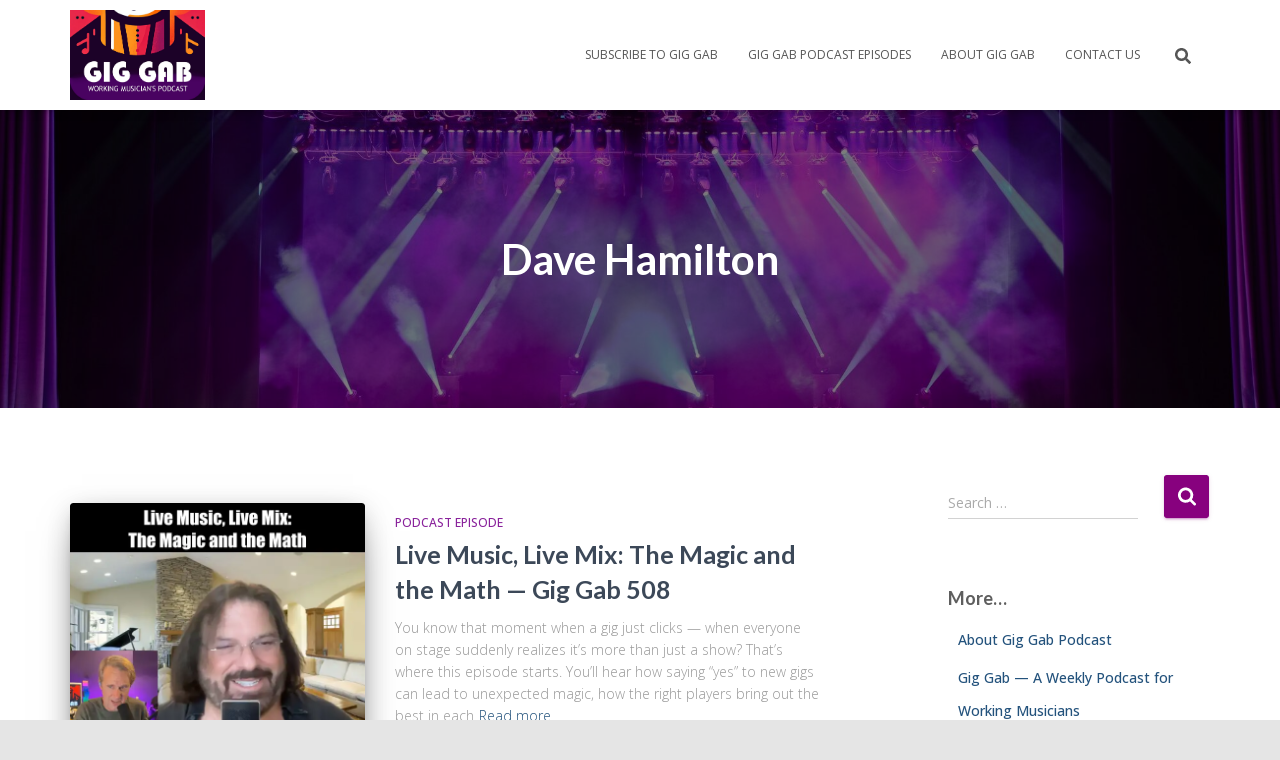

--- FILE ---
content_type: text/html; charset=UTF-8
request_url: https://www.giggabpodcast.com/author/dave/page/2/
body_size: 21635
content:
<!DOCTYPE html>
<html lang="en-US">

<head>
	<meta charset='UTF-8'>
	<meta name="viewport" content="width=device-width, initial-scale=1">
	<link rel="profile" href="https://gmpg.org/xfn/11">
		<meta name='robots' content='index, follow, max-image-preview:large, max-snippet:-1, max-video-preview:-1' />
<!-- Jetpack Site Verification Tags -->
<meta name="google-site-verification" content="5YCSJXciWS8nvrjX7PsQoirZZFtUhdbjzj7a1vqRltM" />

	<!-- This site is optimized with the Yoast SEO plugin v26.7 - https://yoast.com/wordpress/plugins/seo/ -->
	<title>Dave Hamilton, Author at Gig Gab - Page 2 of 52</title>
	<link rel="canonical" href="https://www.giggabpodcast.com/author/dave/page/2/" />
	<link rel="prev" href="https://www.giggabpodcast.com/author/dave/" />
	<link rel="next" href="https://www.giggabpodcast.com/author/dave/page/3/" />
	<meta property="og:locale" content="en_US" />
	<meta property="og:type" content="profile" />
	<meta property="og:title" content="Dave Hamilton, Author at Gig Gab - Page 2 of 52" />
	<meta property="og:url" content="https://www.giggabpodcast.com/author/dave/" />
	<meta property="og:site_name" content="Gig Gab" />
	<meta property="og:image" content="https://secure.gravatar.com/avatar/377e55bf8185c3a68df23d19370a0600?s=500&d=mm&r=g" />
	<meta name="twitter:card" content="summary_large_image" />
	<meta name="twitter:site" content="@giggabpodcast" />
	<script type="application/ld+json" class="yoast-schema-graph">{"@context":"https://schema.org","@graph":[{"@type":"ProfilePage","@id":"https://www.giggabpodcast.com/author/dave/","url":"https://www.giggabpodcast.com/author/dave/page/2/","name":"Dave Hamilton, Author at Gig Gab - Page 2 of 52","isPartOf":{"@id":"https://www.giggabpodcast.com/#website"},"primaryImageOfPage":{"@id":"https://www.giggabpodcast.com/author/dave/page/2/#primaryimage"},"image":{"@id":"https://www.giggabpodcast.com/author/dave/page/2/#primaryimage"},"thumbnailUrl":"https://i0.wp.com/www.giggabpodcast.com/wp-content/uploads/sites/2/2025/11/live-music-live-mix-daniel-east-gg508.jpg?fit=3000%2C3000&ssl=1","breadcrumb":{"@id":"https://www.giggabpodcast.com/author/dave/page/2/#breadcrumb"},"inLanguage":"en-US","potentialAction":[{"@type":"ReadAction","target":["https://www.giggabpodcast.com/author/dave/page/2/"]}]},{"@type":"ImageObject","inLanguage":"en-US","@id":"https://www.giggabpodcast.com/author/dave/page/2/#primaryimage","url":"https://i0.wp.com/www.giggabpodcast.com/wp-content/uploads/sites/2/2025/11/live-music-live-mix-daniel-east-gg508.jpg?fit=3000%2C3000&ssl=1","contentUrl":"https://i0.wp.com/www.giggabpodcast.com/wp-content/uploads/sites/2/2025/11/live-music-live-mix-daniel-east-gg508.jpg?fit=3000%2C3000&ssl=1","width":3000,"height":3000,"caption":"Live Music, Live Mix: The Magic and the Math — Gig Gab 508 episode image"},{"@type":"BreadcrumbList","@id":"https://www.giggabpodcast.com/author/dave/page/2/#breadcrumb","itemListElement":[{"@type":"ListItem","position":1,"name":"Home","item":"https://www.giggabpodcast.com/"},{"@type":"ListItem","position":2,"name":"Archives for Dave Hamilton"}]},{"@type":"WebSite","@id":"https://www.giggabpodcast.com/#website","url":"https://www.giggabpodcast.com/","name":"Gig Gab","description":"The Working Musician&#039;s Podcast","publisher":{"@id":"https://www.giggabpodcast.com/#organization"},"potentialAction":[{"@type":"SearchAction","target":{"@type":"EntryPoint","urlTemplate":"https://www.giggabpodcast.com/?s={search_term_string}"},"query-input":{"@type":"PropertyValueSpecification","valueRequired":true,"valueName":"search_term_string"}}],"inLanguage":"en-US"},{"@type":"Organization","@id":"https://www.giggabpodcast.com/#organization","name":"Gig Gab Podcast","url":"https://www.giggabpodcast.com/","logo":{"@type":"ImageObject","inLanguage":"en-US","@id":"https://www.giggabpodcast.com/#/schema/logo/image/","url":"https://i0.wp.com/www.giggabpodcast.com/wp-content/uploads/sites/2/2024/07/cropped-GigGab2024Logo-SansBorder-3000px-square.jpg?fit=3000%2C1999&ssl=1","contentUrl":"https://i0.wp.com/www.giggabpodcast.com/wp-content/uploads/sites/2/2024/07/cropped-GigGab2024Logo-SansBorder-3000px-square.jpg?fit=3000%2C1999&ssl=1","width":3000,"height":1999,"caption":"Gig Gab Podcast"},"image":{"@id":"https://www.giggabpodcast.com/#/schema/logo/image/"},"sameAs":["https://www.facebook.com/giggabpodcast","https://x.com/giggabpodcast","https://www.youtube.com/channel/UCJe4TA8uW_rOEmd1y0mjLjg"]},{"@type":"Person","@id":"https://www.giggabpodcast.com/#/schema/person/70f869070d40ce937674c5c6927554d0","name":"Dave Hamilton","image":{"@type":"ImageObject","inLanguage":"en-US","@id":"https://www.giggabpodcast.com/#/schema/person/image/","url":"https://secure.gravatar.com/avatar/0e0920241811452286bef0aa76fc5eec7cf0c1b8c6623dd5975525dc1cb10a5c?s=96&d=mm&r=g","contentUrl":"https://secure.gravatar.com/avatar/0e0920241811452286bef0aa76fc5eec7cf0c1b8c6623dd5975525dc1cb10a5c?s=96&d=mm&r=g","caption":"Dave Hamilton"},"sameAs":["https://www.davethenerd.com/"],"mainEntityOfPage":{"@id":"https://www.giggabpodcast.com/author/dave/"}}]}</script>
	<!-- / Yoast SEO plugin. -->


<link rel='dns-prefetch' href='//secure.gravatar.com' />
<link rel='dns-prefetch' href='//www.googletagmanager.com' />
<link rel='dns-prefetch' href='//stats.wp.com' />
<link rel='dns-prefetch' href='//fonts.googleapis.com' />
<link rel='dns-prefetch' href='//widgets.wp.com' />
<link rel='dns-prefetch' href='//jetpack.wordpress.com' />
<link rel='dns-prefetch' href='//s0.wp.com' />
<link rel='dns-prefetch' href='//public-api.wordpress.com' />
<link rel='dns-prefetch' href='//0.gravatar.com' />
<link rel='dns-prefetch' href='//1.gravatar.com' />
<link rel='dns-prefetch' href='//2.gravatar.com' />
<link rel='dns-prefetch' href='//v0.wordpress.com' />
<link rel='preconnect' href='//i0.wp.com' />
<link rel='preconnect' href='//c0.wp.com' />
<style id='wp-img-auto-sizes-contain-inline-css' type='text/css'>
img:is([sizes=auto i],[sizes^="auto," i]){contain-intrinsic-size:3000px 1500px}
/*# sourceURL=wp-img-auto-sizes-contain-inline-css */
</style>
<style id='wp-emoji-styles-inline-css' type='text/css'>

	img.wp-smiley, img.emoji {
		display: inline !important;
		border: none !important;
		box-shadow: none !important;
		height: 1em !important;
		width: 1em !important;
		margin: 0 0.07em !important;
		vertical-align: -0.1em !important;
		background: none !important;
		padding: 0 !important;
	}
/*# sourceURL=wp-emoji-styles-inline-css */
</style>
<link rel='stylesheet' id='wp-block-library-css' href='https://c0.wp.com/c/6.9/wp-includes/css/dist/block-library/style.min.css' type='text/css' media='all' />
<link rel='stylesheet' id='mediaelement-css' href='https://c0.wp.com/c/6.9/wp-includes/js/mediaelement/mediaelementplayer-legacy.min.css' type='text/css' media='all' />
<link rel='stylesheet' id='wp-mediaelement-css' href='https://c0.wp.com/c/6.9/wp-includes/js/mediaelement/wp-mediaelement.min.css' type='text/css' media='all' />
<style id='global-styles-inline-css' type='text/css'>
:root{--wp--preset--aspect-ratio--square: 1;--wp--preset--aspect-ratio--4-3: 4/3;--wp--preset--aspect-ratio--3-4: 3/4;--wp--preset--aspect-ratio--3-2: 3/2;--wp--preset--aspect-ratio--2-3: 2/3;--wp--preset--aspect-ratio--16-9: 16/9;--wp--preset--aspect-ratio--9-16: 9/16;--wp--preset--color--black: #000000;--wp--preset--color--cyan-bluish-gray: #abb8c3;--wp--preset--color--white: #ffffff;--wp--preset--color--pale-pink: #f78da7;--wp--preset--color--vivid-red: #cf2e2e;--wp--preset--color--luminous-vivid-orange: #ff6900;--wp--preset--color--luminous-vivid-amber: #fcb900;--wp--preset--color--light-green-cyan: #7bdcb5;--wp--preset--color--vivid-green-cyan: #00d084;--wp--preset--color--pale-cyan-blue: #8ed1fc;--wp--preset--color--vivid-cyan-blue: #0693e3;--wp--preset--color--vivid-purple: #9b51e0;--wp--preset--color--accent: #87017e;--wp--preset--color--background-color: #E5E5E5;--wp--preset--color--header-gradient: #a81d84;--wp--preset--gradient--vivid-cyan-blue-to-vivid-purple: linear-gradient(135deg,rgb(6,147,227) 0%,rgb(155,81,224) 100%);--wp--preset--gradient--light-green-cyan-to-vivid-green-cyan: linear-gradient(135deg,rgb(122,220,180) 0%,rgb(0,208,130) 100%);--wp--preset--gradient--luminous-vivid-amber-to-luminous-vivid-orange: linear-gradient(135deg,rgb(252,185,0) 0%,rgb(255,105,0) 100%);--wp--preset--gradient--luminous-vivid-orange-to-vivid-red: linear-gradient(135deg,rgb(255,105,0) 0%,rgb(207,46,46) 100%);--wp--preset--gradient--very-light-gray-to-cyan-bluish-gray: linear-gradient(135deg,rgb(238,238,238) 0%,rgb(169,184,195) 100%);--wp--preset--gradient--cool-to-warm-spectrum: linear-gradient(135deg,rgb(74,234,220) 0%,rgb(151,120,209) 20%,rgb(207,42,186) 40%,rgb(238,44,130) 60%,rgb(251,105,98) 80%,rgb(254,248,76) 100%);--wp--preset--gradient--blush-light-purple: linear-gradient(135deg,rgb(255,206,236) 0%,rgb(152,150,240) 100%);--wp--preset--gradient--blush-bordeaux: linear-gradient(135deg,rgb(254,205,165) 0%,rgb(254,45,45) 50%,rgb(107,0,62) 100%);--wp--preset--gradient--luminous-dusk: linear-gradient(135deg,rgb(255,203,112) 0%,rgb(199,81,192) 50%,rgb(65,88,208) 100%);--wp--preset--gradient--pale-ocean: linear-gradient(135deg,rgb(255,245,203) 0%,rgb(182,227,212) 50%,rgb(51,167,181) 100%);--wp--preset--gradient--electric-grass: linear-gradient(135deg,rgb(202,248,128) 0%,rgb(113,206,126) 100%);--wp--preset--gradient--midnight: linear-gradient(135deg,rgb(2,3,129) 0%,rgb(40,116,252) 100%);--wp--preset--font-size--small: 13px;--wp--preset--font-size--medium: 20px;--wp--preset--font-size--large: 36px;--wp--preset--font-size--x-large: 42px;--wp--preset--spacing--20: 0.44rem;--wp--preset--spacing--30: 0.67rem;--wp--preset--spacing--40: 1rem;--wp--preset--spacing--50: 1.5rem;--wp--preset--spacing--60: 2.25rem;--wp--preset--spacing--70: 3.38rem;--wp--preset--spacing--80: 5.06rem;--wp--preset--shadow--natural: 6px 6px 9px rgba(0, 0, 0, 0.2);--wp--preset--shadow--deep: 12px 12px 50px rgba(0, 0, 0, 0.4);--wp--preset--shadow--sharp: 6px 6px 0px rgba(0, 0, 0, 0.2);--wp--preset--shadow--outlined: 6px 6px 0px -3px rgb(255, 255, 255), 6px 6px rgb(0, 0, 0);--wp--preset--shadow--crisp: 6px 6px 0px rgb(0, 0, 0);}:root :where(.is-layout-flow) > :first-child{margin-block-start: 0;}:root :where(.is-layout-flow) > :last-child{margin-block-end: 0;}:root :where(.is-layout-flow) > *{margin-block-start: 24px;margin-block-end: 0;}:root :where(.is-layout-constrained) > :first-child{margin-block-start: 0;}:root :where(.is-layout-constrained) > :last-child{margin-block-end: 0;}:root :where(.is-layout-constrained) > *{margin-block-start: 24px;margin-block-end: 0;}:root :where(.is-layout-flex){gap: 24px;}:root :where(.is-layout-grid){gap: 24px;}body .is-layout-flex{display: flex;}.is-layout-flex{flex-wrap: wrap;align-items: center;}.is-layout-flex > :is(*, div){margin: 0;}body .is-layout-grid{display: grid;}.is-layout-grid > :is(*, div){margin: 0;}.has-black-color{color: var(--wp--preset--color--black) !important;}.has-cyan-bluish-gray-color{color: var(--wp--preset--color--cyan-bluish-gray) !important;}.has-white-color{color: var(--wp--preset--color--white) !important;}.has-pale-pink-color{color: var(--wp--preset--color--pale-pink) !important;}.has-vivid-red-color{color: var(--wp--preset--color--vivid-red) !important;}.has-luminous-vivid-orange-color{color: var(--wp--preset--color--luminous-vivid-orange) !important;}.has-luminous-vivid-amber-color{color: var(--wp--preset--color--luminous-vivid-amber) !important;}.has-light-green-cyan-color{color: var(--wp--preset--color--light-green-cyan) !important;}.has-vivid-green-cyan-color{color: var(--wp--preset--color--vivid-green-cyan) !important;}.has-pale-cyan-blue-color{color: var(--wp--preset--color--pale-cyan-blue) !important;}.has-vivid-cyan-blue-color{color: var(--wp--preset--color--vivid-cyan-blue) !important;}.has-vivid-purple-color{color: var(--wp--preset--color--vivid-purple) !important;}.has-accent-color{color: var(--wp--preset--color--accent) !important;}.has-background-color-color{color: var(--wp--preset--color--background-color) !important;}.has-header-gradient-color{color: var(--wp--preset--color--header-gradient) !important;}.has-black-background-color{background-color: var(--wp--preset--color--black) !important;}.has-cyan-bluish-gray-background-color{background-color: var(--wp--preset--color--cyan-bluish-gray) !important;}.has-white-background-color{background-color: var(--wp--preset--color--white) !important;}.has-pale-pink-background-color{background-color: var(--wp--preset--color--pale-pink) !important;}.has-vivid-red-background-color{background-color: var(--wp--preset--color--vivid-red) !important;}.has-luminous-vivid-orange-background-color{background-color: var(--wp--preset--color--luminous-vivid-orange) !important;}.has-luminous-vivid-amber-background-color{background-color: var(--wp--preset--color--luminous-vivid-amber) !important;}.has-light-green-cyan-background-color{background-color: var(--wp--preset--color--light-green-cyan) !important;}.has-vivid-green-cyan-background-color{background-color: var(--wp--preset--color--vivid-green-cyan) !important;}.has-pale-cyan-blue-background-color{background-color: var(--wp--preset--color--pale-cyan-blue) !important;}.has-vivid-cyan-blue-background-color{background-color: var(--wp--preset--color--vivid-cyan-blue) !important;}.has-vivid-purple-background-color{background-color: var(--wp--preset--color--vivid-purple) !important;}.has-accent-background-color{background-color: var(--wp--preset--color--accent) !important;}.has-background-color-background-color{background-color: var(--wp--preset--color--background-color) !important;}.has-header-gradient-background-color{background-color: var(--wp--preset--color--header-gradient) !important;}.has-black-border-color{border-color: var(--wp--preset--color--black) !important;}.has-cyan-bluish-gray-border-color{border-color: var(--wp--preset--color--cyan-bluish-gray) !important;}.has-white-border-color{border-color: var(--wp--preset--color--white) !important;}.has-pale-pink-border-color{border-color: var(--wp--preset--color--pale-pink) !important;}.has-vivid-red-border-color{border-color: var(--wp--preset--color--vivid-red) !important;}.has-luminous-vivid-orange-border-color{border-color: var(--wp--preset--color--luminous-vivid-orange) !important;}.has-luminous-vivid-amber-border-color{border-color: var(--wp--preset--color--luminous-vivid-amber) !important;}.has-light-green-cyan-border-color{border-color: var(--wp--preset--color--light-green-cyan) !important;}.has-vivid-green-cyan-border-color{border-color: var(--wp--preset--color--vivid-green-cyan) !important;}.has-pale-cyan-blue-border-color{border-color: var(--wp--preset--color--pale-cyan-blue) !important;}.has-vivid-cyan-blue-border-color{border-color: var(--wp--preset--color--vivid-cyan-blue) !important;}.has-vivid-purple-border-color{border-color: var(--wp--preset--color--vivid-purple) !important;}.has-accent-border-color{border-color: var(--wp--preset--color--accent) !important;}.has-background-color-border-color{border-color: var(--wp--preset--color--background-color) !important;}.has-header-gradient-border-color{border-color: var(--wp--preset--color--header-gradient) !important;}.has-vivid-cyan-blue-to-vivid-purple-gradient-background{background: var(--wp--preset--gradient--vivid-cyan-blue-to-vivid-purple) !important;}.has-light-green-cyan-to-vivid-green-cyan-gradient-background{background: var(--wp--preset--gradient--light-green-cyan-to-vivid-green-cyan) !important;}.has-luminous-vivid-amber-to-luminous-vivid-orange-gradient-background{background: var(--wp--preset--gradient--luminous-vivid-amber-to-luminous-vivid-orange) !important;}.has-luminous-vivid-orange-to-vivid-red-gradient-background{background: var(--wp--preset--gradient--luminous-vivid-orange-to-vivid-red) !important;}.has-very-light-gray-to-cyan-bluish-gray-gradient-background{background: var(--wp--preset--gradient--very-light-gray-to-cyan-bluish-gray) !important;}.has-cool-to-warm-spectrum-gradient-background{background: var(--wp--preset--gradient--cool-to-warm-spectrum) !important;}.has-blush-light-purple-gradient-background{background: var(--wp--preset--gradient--blush-light-purple) !important;}.has-blush-bordeaux-gradient-background{background: var(--wp--preset--gradient--blush-bordeaux) !important;}.has-luminous-dusk-gradient-background{background: var(--wp--preset--gradient--luminous-dusk) !important;}.has-pale-ocean-gradient-background{background: var(--wp--preset--gradient--pale-ocean) !important;}.has-electric-grass-gradient-background{background: var(--wp--preset--gradient--electric-grass) !important;}.has-midnight-gradient-background{background: var(--wp--preset--gradient--midnight) !important;}.has-small-font-size{font-size: var(--wp--preset--font-size--small) !important;}.has-medium-font-size{font-size: var(--wp--preset--font-size--medium) !important;}.has-large-font-size{font-size: var(--wp--preset--font-size--large) !important;}.has-x-large-font-size{font-size: var(--wp--preset--font-size--x-large) !important;}
/*# sourceURL=global-styles-inline-css */
</style>

<style id='classic-theme-styles-inline-css' type='text/css'>
/*! This file is auto-generated */
.wp-block-button__link{color:#fff;background-color:#32373c;border-radius:9999px;box-shadow:none;text-decoration:none;padding:calc(.667em + 2px) calc(1.333em + 2px);font-size:1.125em}.wp-block-file__button{background:#32373c;color:#fff;text-decoration:none}
/*# sourceURL=/wp-includes/css/classic-themes.min.css */
</style>
<link rel='stylesheet' id='wp-components-css' href='https://c0.wp.com/c/6.9/wp-includes/css/dist/components/style.min.css' type='text/css' media='all' />
<link rel='stylesheet' id='wp-preferences-css' href='https://c0.wp.com/c/6.9/wp-includes/css/dist/preferences/style.min.css' type='text/css' media='all' />
<link rel='stylesheet' id='wp-block-editor-css' href='https://c0.wp.com/c/6.9/wp-includes/css/dist/block-editor/style.min.css' type='text/css' media='all' />
<link rel='stylesheet' id='popup-maker-block-library-style-css' href='https://www.giggabpodcast.com/wp-content/plugins/popup-maker/dist/packages/block-library-style.css?ver=dbea705cfafe089d65f1' type='text/css' media='all' />
<link rel='stylesheet' id='mc4wp-form-basic-css' href='https://www.giggabpodcast.com/wp-content/plugins/mailchimp-for-wp/assets/css/form-basic.css?ver=4.10.9' type='text/css' media='all' />
<link rel='stylesheet' id='bootstrap-css' href='https://www.giggabpodcast.com/wp-content/themes/hestia/assets/bootstrap/css/bootstrap.min.css?ver=1.0.2' type='text/css' media='all' />
<link rel='stylesheet' id='hestia_child_parent-css' href='https://www.giggabpodcast.com/wp-content/themes/hestia/style.css?ver=6.9' type='text/css' media='all' />
<link rel='stylesheet' id='hestia-font-sizes-css' href='https://www.giggabpodcast.com/wp-content/themes/hestia/assets/css/font-sizes.min.css?ver=3.3.3' type='text/css' media='all' />
<link rel='stylesheet' id='hestia_style-css' href='https://www.giggabpodcast.com/wp-content/themes/hestia-child/style.css?ver=3.3.3' type='text/css' media='all' />
<style id='hestia_style-inline-css' type='text/css'>
.hestia-top-bar,.hestia-top-bar .widget.widget_shopping_cart .cart_list{background-color:#363537}.hestia-top-bar .widget .label-floating input[type=search]:-webkit-autofill{-webkit-box-shadow:inset 0 0 0 9999px #363537}.hestia-top-bar,.hestia-top-bar .widget .label-floating input[type=search],.hestia-top-bar .widget.widget_search form.form-group:before,.hestia-top-bar .widget.widget_product_search form.form-group:before,.hestia-top-bar .widget.widget_shopping_cart:before{color:#fff}.hestia-top-bar .widget .label-floating input[type=search]{-webkit-text-fill-color:#fff !important}.hestia-top-bar div.widget.widget_shopping_cart:before,.hestia-top-bar .widget.widget_product_search form.form-group:before,.hestia-top-bar .widget.widget_search form.form-group:before{background-color:#fff}.hestia-top-bar a,.hestia-top-bar .top-bar-nav li a{color:#fff}.hestia-top-bar ul li a[href*="mailto:"]:before,.hestia-top-bar ul li a[href*="tel:"]:before{background-color:#fff}.hestia-top-bar a:hover,.hestia-top-bar .top-bar-nav li a:hover{color:#eee}.hestia-top-bar ul li:hover a[href*="mailto:"]:before,.hestia-top-bar ul li:hover a[href*="tel:"]:before{background-color:#eee}
footer.footer.footer-black{background:#323437}footer.footer.footer-black.footer-big{color:#fff}footer.footer.footer-black a{color:#fff}footer.footer.footer-black hr{border-color:#5e5e5e}.footer-big p,.widget,.widget code,.widget pre{color:#5e5e5e}
:root{--hestia-primary-color:#87017e}a,.navbar .dropdown-menu li:hover>a,.navbar .dropdown-menu li:focus>a,.navbar .dropdown-menu li:active>a,.navbar .navbar-nav>li .dropdown-menu li:hover>a,body:not(.home) .navbar-default .navbar-nav>.active:not(.btn)>a,body:not(.home) .navbar-default .navbar-nav>.active:not(.btn)>a:hover,body:not(.home) .navbar-default .navbar-nav>.active:not(.btn)>a:focus,a:hover,.card-blog a.moretag:hover,.card-blog a.more-link:hover,.widget a:hover,.has-text-color.has-accent-color,p.has-text-color a{color:#87017e}.svg-text-color{fill:#87017e}.pagination span.current,.pagination span.current:focus,.pagination span.current:hover{border-color:#87017e}button,button:hover,.woocommerce .track_order button[type="submit"],.woocommerce .track_order button[type="submit"]:hover,div.wpforms-container .wpforms-form button[type=submit].wpforms-submit,div.wpforms-container .wpforms-form button[type=submit].wpforms-submit:hover,input[type="button"],input[type="button"]:hover,input[type="submit"],input[type="submit"]:hover,input#searchsubmit,.pagination span.current,.pagination span.current:focus,.pagination span.current:hover,.btn.btn-primary,.btn.btn-primary:link,.btn.btn-primary:hover,.btn.btn-primary:focus,.btn.btn-primary:active,.btn.btn-primary.active,.btn.btn-primary.active:focus,.btn.btn-primary.active:hover,.btn.btn-primary:active:hover,.btn.btn-primary:active:focus,.btn.btn-primary:active:hover,.hestia-sidebar-open.btn.btn-rose,.hestia-sidebar-close.btn.btn-rose,.hestia-sidebar-open.btn.btn-rose:hover,.hestia-sidebar-close.btn.btn-rose:hover,.hestia-sidebar-open.btn.btn-rose:focus,.hestia-sidebar-close.btn.btn-rose:focus,.label.label-primary,.hestia-work .portfolio-item:nth-child(6n+1) .label,.nav-cart .nav-cart-content .widget .buttons .button,.has-accent-background-color[class*="has-background"]{background-color:#87017e}@media(max-width:768px){.navbar-default .navbar-nav>li>a:hover,.navbar-default .navbar-nav>li>a:focus,.navbar .navbar-nav .dropdown .dropdown-menu li a:hover,.navbar .navbar-nav .dropdown .dropdown-menu li a:focus,.navbar button.navbar-toggle:hover,.navbar .navbar-nav li:hover>a i{color:#87017e}}body:not(.woocommerce-page) button:not([class^="fl-"]):not(.hestia-scroll-to-top):not(.navbar-toggle):not(.close),body:not(.woocommerce-page) .button:not([class^="fl-"]):not(hestia-scroll-to-top):not(.navbar-toggle):not(.add_to_cart_button):not(.product_type_grouped):not(.product_type_external),div.wpforms-container .wpforms-form button[type=submit].wpforms-submit,input[type="submit"],input[type="button"],.btn.btn-primary,.widget_product_search button[type="submit"],.hestia-sidebar-open.btn.btn-rose,.hestia-sidebar-close.btn.btn-rose,.everest-forms button[type=submit].everest-forms-submit-button{-webkit-box-shadow:0 2px 2px 0 rgba(135,1,126,0.14),0 3px 1px -2px rgba(135,1,126,0.2),0 1px 5px 0 rgba(135,1,126,0.12);box-shadow:0 2px 2px 0 rgba(135,1,126,0.14),0 3px 1px -2px rgba(135,1,126,0.2),0 1px 5px 0 rgba(135,1,126,0.12)}.card .header-primary,.card .content-primary,.everest-forms button[type=submit].everest-forms-submit-button{background:#87017e}body:not(.woocommerce-page) .button:not([class^="fl-"]):not(.hestia-scroll-to-top):not(.navbar-toggle):not(.add_to_cart_button):hover,body:not(.woocommerce-page) button:not([class^="fl-"]):not(.hestia-scroll-to-top):not(.navbar-toggle):not(.close):hover,div.wpforms-container .wpforms-form button[type=submit].wpforms-submit:hover,input[type="submit"]:hover,input[type="button"]:hover,input#searchsubmit:hover,.widget_product_search button[type="submit"]:hover,.pagination span.current,.btn.btn-primary:hover,.btn.btn-primary:focus,.btn.btn-primary:active,.btn.btn-primary.active,.btn.btn-primary:active:focus,.btn.btn-primary:active:hover,.hestia-sidebar-open.btn.btn-rose:hover,.hestia-sidebar-close.btn.btn-rose:hover,.pagination span.current:hover,.everest-forms button[type=submit].everest-forms-submit-button:hover,.everest-forms button[type=submit].everest-forms-submit-button:focus,.everest-forms button[type=submit].everest-forms-submit-button:active{-webkit-box-shadow:0 14px 26px -12px rgba(135,1,126,0.42),0 4px 23px 0 rgba(0,0,0,0.12),0 8px 10px -5px rgba(135,1,126,0.2);box-shadow:0 14px 26px -12px rgba(135,1,126,0.42),0 4px 23px 0 rgba(0,0,0,0.12),0 8px 10px -5px rgba(135,1,126,0.2);color:#fff}.form-group.is-focused .form-control{background-image:-webkit-gradient(linear,left top,left bottom,from(#87017e),to(#87017e)),-webkit-gradient(linear,left top,left bottom,from(#d2d2d2),to(#d2d2d2));background-image:-webkit-linear-gradient(linear,left top,left bottom,from(#87017e),to(#87017e)),-webkit-linear-gradient(linear,left top,left bottom,from(#d2d2d2),to(#d2d2d2));background-image:linear-gradient(linear,left top,left bottom,from(#87017e),to(#87017e)),linear-gradient(linear,left top,left bottom,from(#d2d2d2),to(#d2d2d2))}.navbar:not(.navbar-transparent) li:not(.btn):hover>a,.navbar li.on-section:not(.btn)>a,.navbar.full-screen-menu.navbar-transparent li:not(.btn):hover>a,.navbar.full-screen-menu .navbar-toggle:hover,.navbar:not(.navbar-transparent) .nav-cart:hover,.navbar:not(.navbar-transparent) .hestia-toggle-search:hover{color:#87017e}.header-filter-gradient{background:linear-gradient(45deg,rgba(168,29,132,1) 0,rgb(234,57,111) 100%)}.has-text-color.has-header-gradient-color{color:#a81d84}.has-header-gradient-background-color[class*="has-background"]{background-color:#a81d84}.has-text-color.has-background-color-color{color:#E5E5E5}.has-background-color-background-color[class*="has-background"]{background-color:#E5E5E5}
.btn.btn-primary:not(.colored-button):not(.btn-left):not(.btn-right):not(.btn-just-icon):not(.menu-item),input[type="submit"]:not(.search-submit),body:not(.woocommerce-account) .woocommerce .button.woocommerce-Button,.woocommerce .product button.button,.woocommerce .product button.button.alt,.woocommerce .product #respond input#submit,.woocommerce-cart .blog-post .woocommerce .cart-collaterals .cart_totals .checkout-button,.woocommerce-checkout #payment #place_order,.woocommerce-account.woocommerce-page button.button,.woocommerce .track_order button[type="submit"],.nav-cart .nav-cart-content .widget .buttons .button,.woocommerce a.button.wc-backward,body.woocommerce .wccm-catalog-item a.button,body.woocommerce a.wccm-button.button,form.woocommerce-form-coupon button.button,div.wpforms-container .wpforms-form button[type=submit].wpforms-submit,div.woocommerce a.button.alt,div.woocommerce table.my_account_orders .button,.btn.colored-button,.btn.btn-left,.btn.btn-right,.btn:not(.colored-button):not(.btn-left):not(.btn-right):not(.btn-just-icon):not(.menu-item):not(.hestia-sidebar-open):not(.hestia-sidebar-close){padding-top:15px;padding-bottom:15px;padding-left:33px;padding-right:33px}
:root{--hestia-button-border-radius:3px}.btn.btn-primary:not(.colored-button):not(.btn-left):not(.btn-right):not(.btn-just-icon):not(.menu-item),input[type="submit"]:not(.search-submit),body:not(.woocommerce-account) .woocommerce .button.woocommerce-Button,.woocommerce .product button.button,.woocommerce .product button.button.alt,.woocommerce .product #respond input#submit,.woocommerce-cart .blog-post .woocommerce .cart-collaterals .cart_totals .checkout-button,.woocommerce-checkout #payment #place_order,.woocommerce-account.woocommerce-page button.button,.woocommerce .track_order button[type="submit"],.nav-cart .nav-cart-content .widget .buttons .button,.woocommerce a.button.wc-backward,body.woocommerce .wccm-catalog-item a.button,body.woocommerce a.wccm-button.button,form.woocommerce-form-coupon button.button,div.wpforms-container .wpforms-form button[type=submit].wpforms-submit,div.woocommerce a.button.alt,div.woocommerce table.my_account_orders .button,input[type="submit"].search-submit,.hestia-view-cart-wrapper .added_to_cart.wc-forward,.woocommerce-product-search button,.woocommerce-cart .actions .button,#secondary div[id^=woocommerce_price_filter] .button,.woocommerce div[id^=woocommerce_widget_cart].widget .buttons .button,.searchform input[type=submit],.searchform button,.search-form:not(.media-toolbar-primary) input[type=submit],.search-form:not(.media-toolbar-primary) button,.woocommerce-product-search input[type=submit],.btn.colored-button,.btn.btn-left,.btn.btn-right,.btn:not(.colored-button):not(.btn-left):not(.btn-right):not(.btn-just-icon):not(.menu-item):not(.hestia-sidebar-open):not(.hestia-sidebar-close){border-radius:3px}
h1,h2,h3,h4,h5,h6,.hestia-title,.hestia-title.title-in-content,p.meta-in-content,.info-title,.card-title,.page-header.header-small .hestia-title,.page-header.header-small .title,.widget h5,.hestia-title,.title,.footer-brand,.footer-big h4,.footer-big h5,.media .media-heading,.carousel h1.hestia-title,.carousel h2.title,.carousel span.sub-title,.hestia-about h1,.hestia-about h2,.hestia-about h3,.hestia-about h4,.hestia-about h5{font-family:Lato}body,ul,.tooltip-inner{font-family:Open Sans}
@media(min-width:769px){.page-header.header-small .hestia-title,.page-header.header-small .title,h1.hestia-title.title-in-content,.main article.section .has-title-font-size{font-size:42px}}@media(min-width:769px){#carousel-hestia-generic .hestia-title{font-size:57px}#carousel-hestia-generic span.sub-title{font-size:17px}#carousel-hestia-generic .btn{font-size:14px}}
@media( min-width:480px){}@media( min-width:768px){}.hestia-scroll-to-top{border-radius :50%;background-color:#999}.hestia-scroll-to-top:hover{background-color:#999}.hestia-scroll-to-top:hover svg,.hestia-scroll-to-top:hover p{color:#fff}.hestia-scroll-to-top svg,.hestia-scroll-to-top p{color:#fff}
/*# sourceURL=hestia_style-inline-css */
</style>
<link rel='stylesheet' id='hestia-google-font-lato-css' href='//fonts.googleapis.com/css?family=Lato%3A300%2C400%2C500%2C700&#038;subset=latin&#038;ver=6.9' type='text/css' media='all' />
<link rel='stylesheet' id='hestia-google-font-open-sans-css' href='//fonts.googleapis.com/css?family=Open+Sans%3A300%2C400%2C500%2C700&#038;subset=latin&#038;ver=6.9' type='text/css' media='all' />
<style id='jetpack_facebook_likebox-inline-css' type='text/css'>
.widget_facebook_likebox {
	overflow: hidden;
}

/*# sourceURL=https://www.giggabpodcast.com/wp-content/plugins/jetpack/modules/widgets/facebook-likebox/style.css */
</style>
<link rel='stylesheet' id='open-sans-css' href='https://fonts.googleapis.com/css?family=Open+Sans%3A300italic%2C400italic%2C600italic%2C300%2C400%2C600&#038;subset=latin%2Clatin-ext&#038;display=fallback&#038;ver=6.9' type='text/css' media='all' />
<link rel='stylesheet' id='jetpack_likes-css' href='https://c0.wp.com/p/jetpack/15.4/modules/likes/style.css' type='text/css' media='all' />
<link rel='stylesheet' id='popup-maker-site-css' href='//www.giggabpodcast.com/wp-content/uploads/sites/2/7dadfb2d6ef97d9a031232de45f4a330.css?generated=1756480104&#038;ver=1.21.5' type='text/css' media='all' />
<script type="text/javascript" src="https://c0.wp.com/c/6.9/wp-includes/js/jquery/jquery.min.js" id="jquery-core-js"></script>
<script type="text/javascript" src="https://c0.wp.com/c/6.9/wp-includes/js/jquery/jquery-migrate.min.js" id="jquery-migrate-js"></script>
<script type="text/javascript" src="https://www.giggabpodcast.com/wp-content/themes/hestia/assets/js/parallax.min.js?ver=1.0.2" id="hestia-parallax-js"></script>

<!-- Google tag (gtag.js) snippet added by Site Kit -->
<!-- Google Analytics snippet added by Site Kit -->
<script type="text/javascript" src="https://www.googletagmanager.com/gtag/js?id=G-GQQ5RNXBZJ" id="google_gtagjs-js" async></script>
<script type="text/javascript" id="google_gtagjs-js-after">
/* <![CDATA[ */
window.dataLayer = window.dataLayer || [];function gtag(){dataLayer.push(arguments);}
gtag("set","linker",{"domains":["www.giggabpodcast.com"]});
gtag("js", new Date());
gtag("set", "developer_id.dZTNiMT", true);
gtag("config", "G-GQQ5RNXBZJ");
//# sourceURL=google_gtagjs-js-after
/* ]]> */
</script>
<link rel="https://api.w.org/" href="https://www.giggabpodcast.com/wp-json/" /><link rel="alternate" title="JSON" type="application/json" href="https://www.giggabpodcast.com/wp-json/wp/v2/users/1" /><link rel="EditURI" type="application/rsd+xml" title="RSD" href="https://www.giggabpodcast.com/xmlrpc.php?rsd" />
<meta name="generator" content="WordPress 6.9" />
<script>readMoreArgs = []</script><script type="text/javascript">
				EXPM_VERSION=3.55;EXPM_AJAX_URL='https://www.giggabpodcast.com/wp-admin/admin-ajax.php';
			function yrmAddEvent(element, eventName, fn) {
				if (element.addEventListener)
					element.addEventListener(eventName, fn, false);
				else if (element.attachEvent)
					element.attachEvent('on' + eventName, fn);
			}
			</script><meta name="generator" content="Site Kit by Google 1.170.0" />            <script type="text/javascript"><!--
                                function powerpress_pinw(pinw_url){window.open(pinw_url, 'PowerPressPlayer','toolbar=0,status=0,resizable=1,width=460,height=320');	return false;}
                //-->

                // tabnab protection
                window.addEventListener('load', function () {
                    // make all links have rel="noopener noreferrer"
                    document.querySelectorAll('a[target="_blank"]').forEach(link => {
                        link.setAttribute('rel', 'noopener noreferrer');
                    });
                });
            </script>
            	<style>img#wpstats{display:none}</style>
		<link rel="apple-touch-icon" sizes="180x180" href="/wp-content/uploads/sites/2/fbrfg/apple-touch-icon.png?v=20240118">
<link rel="icon" type="image/png" sizes="32x32" href="/wp-content/uploads/sites/2/fbrfg/favicon-32x32.png?v=20240118">
<link rel="icon" type="image/png" sizes="16x16" href="/wp-content/uploads/sites/2/fbrfg/favicon-16x16.png?v=20240118">
<link rel="manifest" href="/wp-content/uploads/sites/2/fbrfg/site.webmanifest?v=20240118">
<link rel="mask-icon" href="/wp-content/uploads/sites/2/fbrfg/safari-pinned-tab.svg?v=20240118" color="#490361">
<link rel="shortcut icon" href="/wp-content/uploads/sites/2/fbrfg/favicon.ico?v=20240118">
<meta name="apple-mobile-web-app-title" content="Gig Gab Podcast">
<meta name="application-name" content="Gig Gab Podcast">
<meta name="msapplication-TileColor" content="#da532c">
<meta name="msapplication-config" content="/wp-content/uploads/sites/2/fbrfg/browserconfig.xml?v=20240118">
<meta name="theme-color" content="#ffffff"><style type="text/css">.recentcomments a{display:inline !important;padding:0 !important;margin:0 !important;}</style>
<style type="text/css" xmlns="http://www.w3.org/1999/html">

/*
PowerPress subscribe sidebar widget
*/
.widget-area .widget_powerpress_subscribe h2,
.widget-area .widget_powerpress_subscribe h3,
.widget-area .widget_powerpress_subscribe h4,
.widget_powerpress_subscribe h2,
.widget_powerpress_subscribe h3,
.widget_powerpress_subscribe h4 {
	margin-bottom: 0;
	padding-bottom: 0;
}
</style>
<link rel='stylesheet' id='powerpress_subscribe_widget_modern-css' href='https://www.giggabpodcast.com/wp-content/plugins/powerpress/css/subscribe-widget.min.css?ver=11.15.10' type='text/css' media='all' />
</head>

<body class="archive paged author author-dave author-1 wp-custom-logo paged-2 author-paged-2 wp-theme-hestia wp-child-theme-hestia-child header-layout-default">
		<div class="wrapper  default ">
		<header class="header ">
			<div style="display: none"></div>		<nav class="navbar navbar-default  hestia_left navbar-not-transparent navbar-fixed-top">
						<div class="container">
						<div class="navbar-header">
			<div class="title-logo-wrapper">
				<a class="navbar-brand" href="https://www.giggabpodcast.com/"
						title="Gig Gab">
					<img  src="https://i0.wp.com/www.giggabpodcast.com/wp-content/uploads/sites/2/2024/07/cropped-GigGab2024Logo-SansBorder-3000px-square.jpg?fit=3000%2C1999&#038;ssl=1" alt="Gig Gab Working Musician&#039;s Podcast Logo mid-2024 Square" width="3000" height="1999"></a>
			</div>
								<div class="navbar-toggle-wrapper">
						<button type="button" class="navbar-toggle" data-toggle="collapse" data-target="#main-navigation">
								<span class="icon-bar"></span><span class="icon-bar"></span><span class="icon-bar"></span>				<span class="sr-only">Toggle Navigation</span>
			</button>
					</div>
				</div>
		<div id="main-navigation" class="collapse navbar-collapse"><ul id="menu-top-bar" class="nav navbar-nav"><li id="menu-item-1695" class="menu-item menu-item-type-post_type menu-item-object-page menu-item-1695"><a title="Subscribe to Gig Gab" href="https://www.giggabpodcast.com/subscribe-to-podcast/">Subscribe to Gig Gab</a></li>
<li id="menu-item-1699" class="menu-item menu-item-type-post_type menu-item-object-page current_page_parent menu-item-1699"><a title="Gig Gab Podcast Episodes" href="https://www.giggabpodcast.com/episodes/">Gig Gab Podcast Episodes</a></li>
<li id="menu-item-2686" class="menu-item menu-item-type-post_type menu-item-object-page menu-item-2686"><a title="About Gig Gab" href="https://www.giggabpodcast.com/about-gig-gab-podcast/">About Gig Gab</a></li>
<li id="menu-item-1694" class="menu-item menu-item-type-custom menu-item-object-custom menu-item-1694"><a title="Contact Us" href="/cdn-cgi/l/email-protection#c6a0a3a3a2a4a7a5ad86a1afa1a1a7a4b6a9a2a5a7b5b2e8a5a9ab">Contact Us</a></li>
<li class="hestia-search-in-menu"><div class="hestia-nav-search"><form role="search" method="get" class="search-form" action="https://www.giggabpodcast.com/">
				<label>
					<span class="screen-reader-text">Search for:</span>
					<input type="search" class="search-field" placeholder="Search &hellip;" value="" name="s" />
				</label>
				<input type="submit" class="search-submit" value="Search" />
			</form></div><a class="hestia-toggle-search"><svg xmlns="http://www.w3.org/2000/svg" viewBox="0 0 512 512" width="16" height="16"><path d="M505 442.7L405.3 343c-4.5-4.5-10.6-7-17-7H372c27.6-35.3 44-79.7 44-128C416 93.1 322.9 0 208 0S0 93.1 0 208s93.1 208 208 208c48.3 0 92.7-16.4 128-44v16.3c0 6.4 2.5 12.5 7 17l99.7 99.7c9.4 9.4 24.6 9.4 33.9 0l28.3-28.3c9.4-9.4 9.4-24.6.1-34zM208 336c-70.7 0-128-57.2-128-128 0-70.7 57.2-128 128-128 70.7 0 128 57.2 128 128 0 70.7-57.2 128-128 128z"></path></svg></a></li></ul></div>			</div>
					</nav>
				</header>
<div id="primary" class=" page-header header-small" data-parallax="active" ><div class="container"><div class="row"><div class="col-md-10 col-md-offset-1 text-center"><h1 class="hestia-title"><span class="vcard">Dave Hamilton</span></h1></div></div></div><div class="header-filter" style="background-image: url(https://www.giggabpodcast.com/wp-content/uploads/sites/2/2016/11/cropped-empty-purple-stage.jpg);"></div></div>
<div class="main ">
	<div class="hestia-blogs" data-layout="sidebar-right">
		<div class="container">
			<div class="row">
								<div class="col-md-8 archive-post-wrap">
					<article 
		id="post-3443" 
		class="card card-blog card-plain post-3443 post type-post status-publish format-standard has-post-thumbnail hentry category-podcast-episode tag-daniel-east"><div class="row "><div class="col-ms-5 col-sm-5"><div class="card-image"><a href="https://www.giggabpodcast.com/2025/11/17/live-music-live-mix-daniel-east-gg508/" title="Live Music, Live Mix: The Magic and the Math — Gig Gab 508"><img width="600" height="600" src="https://i0.wp.com/www.giggabpodcast.com/wp-content/uploads/sites/2/2025/11/live-music-live-mix-daniel-east-gg508.jpg?resize=600%2C600&amp;ssl=1" class="attachment-hestia-blog size-hestia-blog wp-post-image" alt="Live Music, Live Mix: The Magic and the Math — Gig Gab 508 episode image" decoding="async" fetchpriority="high" srcset="https://i0.wp.com/www.giggabpodcast.com/wp-content/uploads/sites/2/2025/11/live-music-live-mix-daniel-east-gg508.jpg?w=3000&amp;ssl=1 3000w, https://i0.wp.com/www.giggabpodcast.com/wp-content/uploads/sites/2/2025/11/live-music-live-mix-daniel-east-gg508.jpg?resize=300%2C300&amp;ssl=1 300w, https://i0.wp.com/www.giggabpodcast.com/wp-content/uploads/sites/2/2025/11/live-music-live-mix-daniel-east-gg508.jpg?resize=1024%2C1024&amp;ssl=1 1024w, https://i0.wp.com/www.giggabpodcast.com/wp-content/uploads/sites/2/2025/11/live-music-live-mix-daniel-east-gg508.jpg?resize=150%2C150&amp;ssl=1 150w, https://i0.wp.com/www.giggabpodcast.com/wp-content/uploads/sites/2/2025/11/live-music-live-mix-daniel-east-gg508.jpg?resize=768%2C768&amp;ssl=1 768w, https://i0.wp.com/www.giggabpodcast.com/wp-content/uploads/sites/2/2025/11/live-music-live-mix-daniel-east-gg508.jpg?resize=1536%2C1536&amp;ssl=1 1536w, https://i0.wp.com/www.giggabpodcast.com/wp-content/uploads/sites/2/2025/11/live-music-live-mix-daniel-east-gg508.jpg?resize=2048%2C2048&amp;ssl=1 2048w, https://i0.wp.com/www.giggabpodcast.com/wp-content/uploads/sites/2/2025/11/live-music-live-mix-daniel-east-gg508.jpg?resize=600%2C600&amp;ssl=1 600w, https://i0.wp.com/www.giggabpodcast.com/wp-content/uploads/sites/2/2025/11/live-music-live-mix-daniel-east-gg508.jpg?resize=50%2C50&amp;ssl=1 50w, https://i0.wp.com/www.giggabpodcast.com/wp-content/uploads/sites/2/2025/11/live-music-live-mix-daniel-east-gg508.jpg?w=2250&amp;ssl=1 2250w" sizes="(max-width: 600px) 100vw, 600px" /></a></div></div><div class= "col-ms-7 col-sm-7"><span class="category text-info"><a href="https://www.giggabpodcast.com/category/podcast-episode/" title="View all posts in Podcast Episode"  rel="tag">Podcast Episode</a> </span><h2 class="card-title entry-title"><a href="https://www.giggabpodcast.com/2025/11/17/live-music-live-mix-daniel-east-gg508/" title="Live Music, Live Mix: The Magic and the Math — Gig Gab 508" rel="bookmark">Live Music, Live Mix: The Magic and the Math — Gig Gab 508</a></h2><div class="card-description entry-summary "><p>You know that moment when a gig just clicks — when everyone on stage suddenly realizes it’s more than just a show? That’s where this episode starts. You’ll hear how saying “yes” to new gigs can lead to unexpected magic, how the right players bring out the best in each<a class="moretag" href="https://www.giggabpodcast.com/2025/11/17/live-music-live-mix-daniel-east-gg508/"> Read more</a></p>
</div><div class="posted-by vcard author">By <a href="https://www.giggabpodcast.com/author/dave/" title="Dave Hamilton" class="url"><b class="author-name fn">Dave Hamilton</b></a>, <a href="https://www.giggabpodcast.com/2025/11/17/live-music-live-mix-daniel-east-gg508/"><time class="entry-date published" datetime="2025-11-17T03:05:14-05:00" content="2025-11-17">2 months</time><time class="updated hestia-hidden" datetime="2025-12-09T17:04:15-05:00">November 17, 2025</time> ago </a></div></div></div></article><article 
		id="post-3433" 
		class="card card-blog card-plain post-3433 post type-post status-publish format-standard has-post-thumbnail hentry category-podcast-episode tag-adam-moskowitz"><div class="row "><div class="col-ms-5 col-sm-5"><div class="card-image"><a href="https://www.giggabpodcast.com/2025/11/10/tangents-tracks-tenacity-gg507/" title="Tangents, Tracks, and Tenacity — Gig Gab 507"><img width="600" height="600" src="https://i0.wp.com/www.giggabpodcast.com/wp-content/uploads/sites/2/2025/11/tangents-tracks-tenacity-adam-moskowitz-gg507.jpg?resize=600%2C600&amp;ssl=1" class="attachment-hestia-blog size-hestia-blog wp-post-image" alt="Tangents, Tracks, and Tenacity — Gig Gab 507 episode image" decoding="async" srcset="https://i0.wp.com/www.giggabpodcast.com/wp-content/uploads/sites/2/2025/11/tangents-tracks-tenacity-adam-moskowitz-gg507.jpg?w=3000&amp;ssl=1 3000w, https://i0.wp.com/www.giggabpodcast.com/wp-content/uploads/sites/2/2025/11/tangents-tracks-tenacity-adam-moskowitz-gg507.jpg?resize=300%2C300&amp;ssl=1 300w, https://i0.wp.com/www.giggabpodcast.com/wp-content/uploads/sites/2/2025/11/tangents-tracks-tenacity-adam-moskowitz-gg507.jpg?resize=1024%2C1024&amp;ssl=1 1024w, https://i0.wp.com/www.giggabpodcast.com/wp-content/uploads/sites/2/2025/11/tangents-tracks-tenacity-adam-moskowitz-gg507.jpg?resize=150%2C150&amp;ssl=1 150w, https://i0.wp.com/www.giggabpodcast.com/wp-content/uploads/sites/2/2025/11/tangents-tracks-tenacity-adam-moskowitz-gg507.jpg?resize=768%2C768&amp;ssl=1 768w, https://i0.wp.com/www.giggabpodcast.com/wp-content/uploads/sites/2/2025/11/tangents-tracks-tenacity-adam-moskowitz-gg507.jpg?resize=1536%2C1536&amp;ssl=1 1536w, https://i0.wp.com/www.giggabpodcast.com/wp-content/uploads/sites/2/2025/11/tangents-tracks-tenacity-adam-moskowitz-gg507.jpg?resize=2048%2C2048&amp;ssl=1 2048w, https://i0.wp.com/www.giggabpodcast.com/wp-content/uploads/sites/2/2025/11/tangents-tracks-tenacity-adam-moskowitz-gg507.jpg?resize=600%2C600&amp;ssl=1 600w, https://i0.wp.com/www.giggabpodcast.com/wp-content/uploads/sites/2/2025/11/tangents-tracks-tenacity-adam-moskowitz-gg507.jpg?resize=50%2C50&amp;ssl=1 50w, https://i0.wp.com/www.giggabpodcast.com/wp-content/uploads/sites/2/2025/11/tangents-tracks-tenacity-adam-moskowitz-gg507.jpg?w=2250&amp;ssl=1 2250w" sizes="(max-width: 600px) 100vw, 600px" /></a></div></div><div class= "col-ms-7 col-sm-7"><span class="category text-info"><a href="https://www.giggabpodcast.com/category/podcast-episode/" title="View all posts in Podcast Episode"  rel="tag">Podcast Episode</a> </span><h2 class="card-title entry-title"><a href="https://www.giggabpodcast.com/2025/11/10/tangents-tracks-tenacity-gg507/" title="Tangents, Tracks, and Tenacity — Gig Gab 507" rel="bookmark">Tangents, Tracks, and Tenacity — Gig Gab 507</a></h2><div class="card-description entry-summary "><p>In this episode, you’ll join Dave and returning guest co-host Adam Moskowitz, Chief Groove Officer of VAM Band, as they dive headfirst into the world of nanny tracks, first-gig chaos, and future-proofing your sound. From building tracks in Reaper to rehearsing smarter—not longer—you’ll learn how technology can help you bring<a class="moretag" href="https://www.giggabpodcast.com/2025/11/10/tangents-tracks-tenacity-gg507/"> Read more</a></p>
</div><div class="posted-by vcard author">By <a href="https://www.giggabpodcast.com/author/dave/" title="Dave Hamilton" class="url"><b class="author-name fn">Dave Hamilton</b></a>, <a href="https://www.giggabpodcast.com/2025/11/10/tangents-tracks-tenacity-gg507/"><time class="entry-date published" datetime="2025-11-10T03:05:05-05:00" content="2025-11-10">3 months</time><time class="updated hestia-hidden" datetime="2025-11-17T10:01:42-05:00">November 10, 2025</time> ago </a></div></div></div></article><article 
		id="post-3427" 
		class="card card-blog card-plain post-3427 post type-post status-publish format-standard has-post-thumbnail hentry category-podcast-episode"><div class="row "><div class="col-ms-5 col-sm-5"><div class="card-image"><a href="https://www.giggabpodcast.com/2025/11/03/sound-better-gig-smarter-tools-tips-gear-gg506/" title="Sound Better, Gig Smarter: Tools, Tips, and Gear That Work — Gig Gab 506"><img width="600" height="600" src="https://i0.wp.com/www.giggabpodcast.com/wp-content/uploads/sites/2/2025/11/hear-better-tips-gigs-gg506.jpg?resize=600%2C600&amp;ssl=1" class="attachment-hestia-blog size-hestia-blog wp-post-image" alt="Sound Better, Gig Smarter: Tools, Tips, and Gear That Work — Gig Gab 506 episode image" decoding="async" loading="lazy" srcset="https://i0.wp.com/www.giggabpodcast.com/wp-content/uploads/sites/2/2025/11/hear-better-tips-gigs-gg506.jpg?w=3000&amp;ssl=1 3000w, https://i0.wp.com/www.giggabpodcast.com/wp-content/uploads/sites/2/2025/11/hear-better-tips-gigs-gg506.jpg?resize=300%2C300&amp;ssl=1 300w, https://i0.wp.com/www.giggabpodcast.com/wp-content/uploads/sites/2/2025/11/hear-better-tips-gigs-gg506.jpg?resize=1024%2C1024&amp;ssl=1 1024w, https://i0.wp.com/www.giggabpodcast.com/wp-content/uploads/sites/2/2025/11/hear-better-tips-gigs-gg506.jpg?resize=150%2C150&amp;ssl=1 150w, https://i0.wp.com/www.giggabpodcast.com/wp-content/uploads/sites/2/2025/11/hear-better-tips-gigs-gg506.jpg?resize=768%2C768&amp;ssl=1 768w, https://i0.wp.com/www.giggabpodcast.com/wp-content/uploads/sites/2/2025/11/hear-better-tips-gigs-gg506.jpg?resize=1536%2C1536&amp;ssl=1 1536w, https://i0.wp.com/www.giggabpodcast.com/wp-content/uploads/sites/2/2025/11/hear-better-tips-gigs-gg506.jpg?resize=2048%2C2048&amp;ssl=1 2048w, https://i0.wp.com/www.giggabpodcast.com/wp-content/uploads/sites/2/2025/11/hear-better-tips-gigs-gg506.jpg?resize=600%2C600&amp;ssl=1 600w, https://i0.wp.com/www.giggabpodcast.com/wp-content/uploads/sites/2/2025/11/hear-better-tips-gigs-gg506.jpg?resize=50%2C50&amp;ssl=1 50w, https://i0.wp.com/www.giggabpodcast.com/wp-content/uploads/sites/2/2025/11/hear-better-tips-gigs-gg506.jpg?w=2250&amp;ssl=1 2250w" sizes="auto, (max-width: 600px) 100vw, 600px" /></a></div></div><div class= "col-ms-7 col-sm-7"><span class="category text-info"><a href="https://www.giggabpodcast.com/category/podcast-episode/" title="View all posts in Podcast Episode"  rel="tag">Podcast Episode</a> </span><h2 class="card-title entry-title"><a href="https://www.giggabpodcast.com/2025/11/03/sound-better-gig-smarter-tools-tips-gear-gg506/" title="Sound Better, Gig Smarter: Tools, Tips, and Gear That Work — Gig Gab 506" rel="bookmark">Sound Better, Gig Smarter: Tools, Tips, and Gear That Work — Gig Gab 506</a></h2><div class="card-description entry-summary "><p>In this solo hang, you dig into the real tools that keep your sound clean and your gigs tight. You’ll learn how to tame noisy tracks with the Accusonus ERA bundle, Waves Clarity Vx, and iZotope RX, plus a few quick tricks from SoundDesk to make your mixes shine. Then<a class="moretag" href="https://www.giggabpodcast.com/2025/11/03/sound-better-gig-smarter-tools-tips-gear-gg506/"> Read more</a></p>
</div><div class="posted-by vcard author">By <a href="https://www.giggabpodcast.com/author/dave/" title="Dave Hamilton" class="url"><b class="author-name fn">Dave Hamilton</b></a>, <a href="https://www.giggabpodcast.com/2025/11/03/sound-better-gig-smarter-tools-tips-gear-gg506/"><time class="entry-date published" datetime="2025-11-03T13:55:17-05:00" content="2025-11-03">3 months</time> ago </a></div></div></div></article><article 
		id="post-3416" 
		class="card card-blog card-plain post-3416 post type-post status-publish format-standard has-post-thumbnail hentry category-podcast-episode tag-diamond tag-james-diamond-williams tag-the-ohio-players"><div class="row "><div class="col-ms-5 col-sm-5"><div class="card-image"><a href="https://www.giggabpodcast.com/2025/10/27/james-diamond-williams-the-ohio-players-gg505/" title="Laughs, Life, and Lessons with James &#8220;Diamond&#8221; Williams from The Ohio Players – Gig Gab 505"><img width="600" height="600" src="https://i0.wp.com/www.giggabpodcast.com/wp-content/uploads/sites/2/2025/10/james-diamond-williams-ohio-players-gg505.jpg?resize=600%2C600&amp;ssl=1" class="attachment-hestia-blog size-hestia-blog wp-post-image" alt="Laughs, Life, and Lessons with James &quot;Diamond&quot; Williams from The Ohio Players – Gig Gab 505 episode image" decoding="async" loading="lazy" srcset="https://i0.wp.com/www.giggabpodcast.com/wp-content/uploads/sites/2/2025/10/james-diamond-williams-ohio-players-gg505.jpg?w=3000&amp;ssl=1 3000w, https://i0.wp.com/www.giggabpodcast.com/wp-content/uploads/sites/2/2025/10/james-diamond-williams-ohio-players-gg505.jpg?resize=300%2C300&amp;ssl=1 300w, https://i0.wp.com/www.giggabpodcast.com/wp-content/uploads/sites/2/2025/10/james-diamond-williams-ohio-players-gg505.jpg?resize=1024%2C1024&amp;ssl=1 1024w, https://i0.wp.com/www.giggabpodcast.com/wp-content/uploads/sites/2/2025/10/james-diamond-williams-ohio-players-gg505.jpg?resize=150%2C150&amp;ssl=1 150w, https://i0.wp.com/www.giggabpodcast.com/wp-content/uploads/sites/2/2025/10/james-diamond-williams-ohio-players-gg505.jpg?resize=768%2C768&amp;ssl=1 768w, https://i0.wp.com/www.giggabpodcast.com/wp-content/uploads/sites/2/2025/10/james-diamond-williams-ohio-players-gg505.jpg?resize=1536%2C1536&amp;ssl=1 1536w, https://i0.wp.com/www.giggabpodcast.com/wp-content/uploads/sites/2/2025/10/james-diamond-williams-ohio-players-gg505.jpg?resize=2048%2C2048&amp;ssl=1 2048w, https://i0.wp.com/www.giggabpodcast.com/wp-content/uploads/sites/2/2025/10/james-diamond-williams-ohio-players-gg505.jpg?resize=600%2C600&amp;ssl=1 600w, https://i0.wp.com/www.giggabpodcast.com/wp-content/uploads/sites/2/2025/10/james-diamond-williams-ohio-players-gg505.jpg?resize=50%2C50&amp;ssl=1 50w, https://i0.wp.com/www.giggabpodcast.com/wp-content/uploads/sites/2/2025/10/james-diamond-williams-ohio-players-gg505.jpg?w=2250&amp;ssl=1 2250w" sizes="auto, (max-width: 600px) 100vw, 600px" /></a></div></div><div class= "col-ms-7 col-sm-7"><span class="category text-info"><a href="https://www.giggabpodcast.com/category/podcast-episode/" title="View all posts in Podcast Episode"  rel="tag">Podcast Episode</a> </span><h2 class="card-title entry-title"><a href="https://www.giggabpodcast.com/2025/10/27/james-diamond-williams-the-ohio-players-gg505/" title="Laughs, Life, and Lessons with James &#8220;Diamond&#8221; Williams from The Ohio Players – Gig Gab 505" rel="bookmark">Laughs, Life, and Lessons with James &#8220;Diamond&#8221; Williams from The Ohio Players – Gig Gab 505</a></h2><div class="card-description entry-summary "><p>This week, you’re sitting down with funk legend James “Diamond” Williams from The Ohio Players! From his jazz roots and early gigs at age 14 to shaping the groove of “Love Rollercoaster” and “Fire,” Diamond shares how precision, persistence, and passion built one of the most iconic sounds in funk.<a class="moretag" href="https://www.giggabpodcast.com/2025/10/27/james-diamond-williams-the-ohio-players-gg505/"> Read more</a></p>
</div><div class="posted-by vcard author">By <a href="https://www.giggabpodcast.com/author/dave/" title="Dave Hamilton" class="url"><b class="author-name fn">Dave Hamilton</b></a>, <a href="https://www.giggabpodcast.com/2025/10/27/james-diamond-williams-the-ohio-players-gg505/"><time class="entry-date published" datetime="2025-10-27T03:05:39-04:00" content="2025-10-27">3 months</time><time class="updated hestia-hidden" datetime="2025-11-04T08:32:40-05:00">October 27, 2025</time> ago </a></div></div></div></article><article 
		id="post-3398" 
		class="card card-blog card-plain post-3398 post type-post status-publish format-standard has-post-thumbnail hentry category-podcast-episode tag-mike-schulte"><div class="row "><div class="col-ms-5 col-sm-5"><div class="card-image"><a href="https://www.giggabpodcast.com/2025/10/20/beyond-the-stage-how-band-summits-change-everything-gig-gab-504/" title="Beyond The Stage: How Band Summits Change Everything – Gig Gab 504"><img width="600" height="600" src="https://i0.wp.com/www.giggabpodcast.com/wp-content/uploads/sites/2/2025/10/band-summits-gg504.jpg?resize=600%2C600&amp;ssl=1" class="attachment-hestia-blog size-hestia-blog wp-post-image" alt="Beyond The Stage: How Band Summits Change Everything – Gig Gab 504 episode image" decoding="async" loading="lazy" srcset="https://i0.wp.com/www.giggabpodcast.com/wp-content/uploads/sites/2/2025/10/band-summits-gg504.jpg?w=3000&amp;ssl=1 3000w, https://i0.wp.com/www.giggabpodcast.com/wp-content/uploads/sites/2/2025/10/band-summits-gg504.jpg?resize=300%2C300&amp;ssl=1 300w, https://i0.wp.com/www.giggabpodcast.com/wp-content/uploads/sites/2/2025/10/band-summits-gg504.jpg?resize=1024%2C1024&amp;ssl=1 1024w, https://i0.wp.com/www.giggabpodcast.com/wp-content/uploads/sites/2/2025/10/band-summits-gg504.jpg?resize=150%2C150&amp;ssl=1 150w, https://i0.wp.com/www.giggabpodcast.com/wp-content/uploads/sites/2/2025/10/band-summits-gg504.jpg?resize=768%2C768&amp;ssl=1 768w, https://i0.wp.com/www.giggabpodcast.com/wp-content/uploads/sites/2/2025/10/band-summits-gg504.jpg?resize=1536%2C1536&amp;ssl=1 1536w, https://i0.wp.com/www.giggabpodcast.com/wp-content/uploads/sites/2/2025/10/band-summits-gg504.jpg?resize=2048%2C2048&amp;ssl=1 2048w, https://i0.wp.com/www.giggabpodcast.com/wp-content/uploads/sites/2/2025/10/band-summits-gg504.jpg?resize=600%2C600&amp;ssl=1 600w, https://i0.wp.com/www.giggabpodcast.com/wp-content/uploads/sites/2/2025/10/band-summits-gg504.jpg?resize=50%2C50&amp;ssl=1 50w, https://i0.wp.com/www.giggabpodcast.com/wp-content/uploads/sites/2/2025/10/band-summits-gg504.jpg?w=2250&amp;ssl=1 2250w" sizes="auto, (max-width: 600px) 100vw, 600px" /></a></div></div><div class= "col-ms-7 col-sm-7"><span class="category text-info"><a href="https://www.giggabpodcast.com/category/podcast-episode/" title="View all posts in Podcast Episode"  rel="tag">Podcast Episode</a> </span><h2 class="card-title entry-title"><a href="https://www.giggabpodcast.com/2025/10/20/beyond-the-stage-how-band-summits-change-everything-gig-gab-504/" title="Beyond The Stage: How Band Summits Change Everything – Gig Gab 504" rel="bookmark">Beyond The Stage: How Band Summits Change Everything – Gig Gab 504</a></h2><div class="card-description entry-summary "><p>Mike Schulte returns to Gig Gab for a deep dive into the conversations that make bands stronger. You’ll explore how band summits—those intentional moments to step away from gigs and just talk—can reset your focus, rebuild trust, and make your group operate like a real team. From redefining what success<a class="moretag" href="https://www.giggabpodcast.com/2025/10/20/beyond-the-stage-how-band-summits-change-everything-gig-gab-504/"> Read more</a></p>
</div><div class="posted-by vcard author">By <a href="https://www.giggabpodcast.com/author/dave/" title="Dave Hamilton" class="url"><b class="author-name fn">Dave Hamilton</b></a>, <a href="https://www.giggabpodcast.com/2025/10/20/beyond-the-stage-how-band-summits-change-everything-gig-gab-504/"><time class="entry-date published" datetime="2025-10-20T03:05:21-04:00" content="2025-10-20">3 months</time><time class="updated hestia-hidden" datetime="2025-10-27T15:58:42-04:00">October 20, 2025</time> ago </a></div></div></div></article><article 
		id="post-3396" 
		class="card card-blog card-plain post-3396 post type-post status-publish format-standard has-post-thumbnail hentry category-podcast-episode tag-steve-witschel"><div class="row "><div class="col-ms-5 col-sm-5"><div class="card-image"><a href="https://www.giggabpodcast.com/2025/10/13/cover-band-central-steve-witschel-gg503/" title="The Power of the Page: Inside Cover Band Central’s Massive Reach — Gig Gab 503 with Steve Witschel"><img width="600" height="600" src="https://i0.wp.com/www.giggabpodcast.com/wp-content/uploads/sites/2/2025/10/power-page-cover-band-central-gg503.jpg?resize=600%2C600&amp;ssl=1" class="attachment-hestia-blog size-hestia-blog wp-post-image" alt="The Power of the Page: Inside Cover Band Central’s Massive Reach — Gig Gab 503 with Steve Witschel episode image" decoding="async" loading="lazy" srcset="https://i0.wp.com/www.giggabpodcast.com/wp-content/uploads/sites/2/2025/10/power-page-cover-band-central-gg503.jpg?w=3000&amp;ssl=1 3000w, https://i0.wp.com/www.giggabpodcast.com/wp-content/uploads/sites/2/2025/10/power-page-cover-band-central-gg503.jpg?resize=300%2C300&amp;ssl=1 300w, https://i0.wp.com/www.giggabpodcast.com/wp-content/uploads/sites/2/2025/10/power-page-cover-band-central-gg503.jpg?resize=1024%2C1024&amp;ssl=1 1024w, https://i0.wp.com/www.giggabpodcast.com/wp-content/uploads/sites/2/2025/10/power-page-cover-band-central-gg503.jpg?resize=150%2C150&amp;ssl=1 150w, https://i0.wp.com/www.giggabpodcast.com/wp-content/uploads/sites/2/2025/10/power-page-cover-band-central-gg503.jpg?resize=768%2C768&amp;ssl=1 768w, https://i0.wp.com/www.giggabpodcast.com/wp-content/uploads/sites/2/2025/10/power-page-cover-band-central-gg503.jpg?resize=1536%2C1536&amp;ssl=1 1536w, https://i0.wp.com/www.giggabpodcast.com/wp-content/uploads/sites/2/2025/10/power-page-cover-band-central-gg503.jpg?resize=2048%2C2048&amp;ssl=1 2048w, https://i0.wp.com/www.giggabpodcast.com/wp-content/uploads/sites/2/2025/10/power-page-cover-band-central-gg503.jpg?resize=600%2C600&amp;ssl=1 600w, https://i0.wp.com/www.giggabpodcast.com/wp-content/uploads/sites/2/2025/10/power-page-cover-band-central-gg503.jpg?resize=50%2C50&amp;ssl=1 50w, https://i0.wp.com/www.giggabpodcast.com/wp-content/uploads/sites/2/2025/10/power-page-cover-band-central-gg503.jpg?w=2250&amp;ssl=1 2250w" sizes="auto, (max-width: 600px) 100vw, 600px" /></a></div></div><div class= "col-ms-7 col-sm-7"><span class="category text-info"><a href="https://www.giggabpodcast.com/category/podcast-episode/" title="View all posts in Podcast Episode"  rel="tag">Podcast Episode</a> </span><h2 class="card-title entry-title"><a href="https://www.giggabpodcast.com/2025/10/13/cover-band-central-steve-witschel-gg503/" title="The Power of the Page: Inside Cover Band Central’s Massive Reach — Gig Gab 503 with Steve Witschel" rel="bookmark">The Power of the Page: Inside Cover Band Central’s Massive Reach — Gig Gab 503 with Steve Witschel</a></h2><div class="card-description entry-summary "><p>You’re diving into the power of persistence and adaptability in this episode of Gig Gab with guest co-host Steve Witschel. From building and moderating a 132,000-member Cover Band Central group to navigating Facebook’s monetization chaos with the nearly-1,000,000-member Facebook page, Steve shares how he transformed challenges into content gold. You’ll<a class="moretag" href="https://www.giggabpodcast.com/2025/10/13/cover-band-central-steve-witschel-gg503/"> Read more</a></p>
</div><div class="posted-by vcard author">By <a href="https://www.giggabpodcast.com/author/dave/" title="Dave Hamilton" class="url"><b class="author-name fn">Dave Hamilton</b></a>, <a href="https://www.giggabpodcast.com/2025/10/13/cover-band-central-steve-witschel-gg503/"><time class="entry-date published" datetime="2025-10-13T03:05:21-04:00" content="2025-10-13">4 months</time><time class="updated hestia-hidden" datetime="2025-10-13T11:40:23-04:00">October 13, 2025</time> ago </a></div></div></div></article><article 
		id="post-3384" 
		class="card card-blog card-plain post-3384 post type-post status-publish format-standard has-post-thumbnail hentry category-podcast-episode tag-justin-scheidling"><div class="row "><div class="col-ms-5 col-sm-5"><div class="card-image"><a href="https://www.giggabpodcast.com/2025/10/06/techs-life-big-time-rush-tour-stephen-kramer-glickman-justin-scheidling-gg502/" title="From Load-In to Bus Call: A Tech’s Life on the Big Time Rush Tour with Stephen Kramer Glickman — Gig Gab 502 with Justin Scheidling"><img width="600" height="600" src="https://i0.wp.com/www.giggabpodcast.com/wp-content/uploads/sites/2/2025/10/tech-on-tour-big-time-rush-justin-scheidling-gg502.jpg?resize=600%2C600&amp;ssl=1" class="attachment-hestia-blog size-hestia-blog wp-post-image" alt="From Load-In to Bus Call: A Tech’s Life on the Big Time Rush Tour with Stephen Kramer Glickman — Gig Gab 502 with Justin Scheidling episode image" decoding="async" loading="lazy" srcset="https://i0.wp.com/www.giggabpodcast.com/wp-content/uploads/sites/2/2025/10/tech-on-tour-big-time-rush-justin-scheidling-gg502.jpg?w=3000&amp;ssl=1 3000w, https://i0.wp.com/www.giggabpodcast.com/wp-content/uploads/sites/2/2025/10/tech-on-tour-big-time-rush-justin-scheidling-gg502.jpg?resize=300%2C300&amp;ssl=1 300w, https://i0.wp.com/www.giggabpodcast.com/wp-content/uploads/sites/2/2025/10/tech-on-tour-big-time-rush-justin-scheidling-gg502.jpg?resize=1024%2C1024&amp;ssl=1 1024w, https://i0.wp.com/www.giggabpodcast.com/wp-content/uploads/sites/2/2025/10/tech-on-tour-big-time-rush-justin-scheidling-gg502.jpg?resize=150%2C150&amp;ssl=1 150w, https://i0.wp.com/www.giggabpodcast.com/wp-content/uploads/sites/2/2025/10/tech-on-tour-big-time-rush-justin-scheidling-gg502.jpg?resize=768%2C768&amp;ssl=1 768w, https://i0.wp.com/www.giggabpodcast.com/wp-content/uploads/sites/2/2025/10/tech-on-tour-big-time-rush-justin-scheidling-gg502.jpg?resize=1536%2C1536&amp;ssl=1 1536w, https://i0.wp.com/www.giggabpodcast.com/wp-content/uploads/sites/2/2025/10/tech-on-tour-big-time-rush-justin-scheidling-gg502.jpg?resize=2048%2C2048&amp;ssl=1 2048w, https://i0.wp.com/www.giggabpodcast.com/wp-content/uploads/sites/2/2025/10/tech-on-tour-big-time-rush-justin-scheidling-gg502.jpg?resize=600%2C600&amp;ssl=1 600w, https://i0.wp.com/www.giggabpodcast.com/wp-content/uploads/sites/2/2025/10/tech-on-tour-big-time-rush-justin-scheidling-gg502.jpg?resize=50%2C50&amp;ssl=1 50w, https://i0.wp.com/www.giggabpodcast.com/wp-content/uploads/sites/2/2025/10/tech-on-tour-big-time-rush-justin-scheidling-gg502.jpg?w=2250&amp;ssl=1 2250w" sizes="auto, (max-width: 600px) 100vw, 600px" /></a></div></div><div class= "col-ms-7 col-sm-7"><span class="category text-info"><a href="https://www.giggabpodcast.com/category/podcast-episode/" title="View all posts in Podcast Episode"  rel="tag">Podcast Episode</a> </span><h2 class="card-title entry-title"><a href="https://www.giggabpodcast.com/2025/10/06/techs-life-big-time-rush-tour-stephen-kramer-glickman-justin-scheidling-gg502/" title="From Load-In to Bus Call: A Tech’s Life on the Big Time Rush Tour with Stephen Kramer Glickman — Gig Gab 502 with Justin Scheidling" rel="bookmark">From Load-In to Bus Call: A Tech’s Life on the Big Time Rush Tour with Stephen Kramer Glickman — Gig Gab 502 with Justin Scheidling</a></h2><div class="card-description entry-summary "><p>Justin Scheidling takes us inside a day in the life of a touring tech, supporting the bands of Stephen Kramer Glickman and Katelyn Tarver on the Big Time Rush tour, from load-in to bus call. From labeling every cable and packing “JustInCase” bags to handling the curveballs of show days,<a class="moretag" href="https://www.giggabpodcast.com/2025/10/06/techs-life-big-time-rush-tour-stephen-kramer-glickman-justin-scheidling-gg502/"> Read more</a></p>
</div><div class="posted-by vcard author">By <a href="https://www.giggabpodcast.com/author/dave/" title="Dave Hamilton" class="url"><b class="author-name fn">Dave Hamilton</b></a>, <a href="https://www.giggabpodcast.com/2025/10/06/techs-life-big-time-rush-tour-stephen-kramer-glickman-justin-scheidling-gg502/"><time class="entry-date published" datetime="2025-10-06T03:05:31-04:00" content="2025-10-06">4 months</time><time class="updated hestia-hidden" datetime="2025-10-03T12:00:59-04:00">October 6, 2025</time> ago </a></div></div></div></article><article 
		id="post-3360" 
		class="card card-blog card-plain post-3360 post type-post status-publish format-standard has-post-thumbnail hentry category-podcast-episode tag-jack-mccarthy"><div class="row "><div class="col-ms-5 col-sm-5"><div class="card-image"><a href="https://www.giggabpodcast.com/2025/09/29/indie-music-mastery-marketing-jack-mccarthy-gg501/" title="Indie Music Mastery: Marketing, Email, and AI with Jack McCarthy — Gig Gab 501"><img width="600" height="600" src="https://i0.wp.com/www.giggabpodcast.com/wp-content/uploads/sites/2/2025/09/indie-music-marketing-jack-mccarthy-gg501.jpg?resize=600%2C600&amp;ssl=1" class="attachment-hestia-blog size-hestia-blog wp-post-image" alt="Indie Music Mastery: Marketing, Email, and AI with Jack McCarthy — Gig Gab 501 episode image" decoding="async" loading="lazy" srcset="https://i0.wp.com/www.giggabpodcast.com/wp-content/uploads/sites/2/2025/09/indie-music-marketing-jack-mccarthy-gg501.jpg?w=3000&amp;ssl=1 3000w, https://i0.wp.com/www.giggabpodcast.com/wp-content/uploads/sites/2/2025/09/indie-music-marketing-jack-mccarthy-gg501.jpg?resize=300%2C300&amp;ssl=1 300w, https://i0.wp.com/www.giggabpodcast.com/wp-content/uploads/sites/2/2025/09/indie-music-marketing-jack-mccarthy-gg501.jpg?resize=1024%2C1024&amp;ssl=1 1024w, https://i0.wp.com/www.giggabpodcast.com/wp-content/uploads/sites/2/2025/09/indie-music-marketing-jack-mccarthy-gg501.jpg?resize=150%2C150&amp;ssl=1 150w, https://i0.wp.com/www.giggabpodcast.com/wp-content/uploads/sites/2/2025/09/indie-music-marketing-jack-mccarthy-gg501.jpg?resize=768%2C768&amp;ssl=1 768w, https://i0.wp.com/www.giggabpodcast.com/wp-content/uploads/sites/2/2025/09/indie-music-marketing-jack-mccarthy-gg501.jpg?resize=1536%2C1536&amp;ssl=1 1536w, https://i0.wp.com/www.giggabpodcast.com/wp-content/uploads/sites/2/2025/09/indie-music-marketing-jack-mccarthy-gg501.jpg?resize=2048%2C2048&amp;ssl=1 2048w, https://i0.wp.com/www.giggabpodcast.com/wp-content/uploads/sites/2/2025/09/indie-music-marketing-jack-mccarthy-gg501.jpg?resize=600%2C600&amp;ssl=1 600w, https://i0.wp.com/www.giggabpodcast.com/wp-content/uploads/sites/2/2025/09/indie-music-marketing-jack-mccarthy-gg501.jpg?resize=50%2C50&amp;ssl=1 50w, https://i0.wp.com/www.giggabpodcast.com/wp-content/uploads/sites/2/2025/09/indie-music-marketing-jack-mccarthy-gg501.jpg?w=2250&amp;ssl=1 2250w" sizes="auto, (max-width: 600px) 100vw, 600px" /></a></div></div><div class= "col-ms-7 col-sm-7"><span class="category text-info"><a href="https://www.giggabpodcast.com/category/podcast-episode/" title="View all posts in Podcast Episode"  rel="tag">Podcast Episode</a> </span><h2 class="card-title entry-title"><a href="https://www.giggabpodcast.com/2025/09/29/indie-music-mastery-marketing-jack-mccarthy-gg501/" title="Indie Music Mastery: Marketing, Email, and AI with Jack McCarthy — Gig Gab 501" rel="bookmark">Indie Music Mastery: Marketing, Email, and AI with Jack McCarthy — Gig Gab 501</a></h2><div class="card-description entry-summary "><p>Jack McCarthy joins you on Gig Gab to dig into the real business of music, how to grow attention, capture it, and convert it into lasting fan relationships. You’ll learn why the right material works, how to transform inspiration into your own content, and why audio quality matters less than<a class="moretag" href="https://www.giggabpodcast.com/2025/09/29/indie-music-mastery-marketing-jack-mccarthy-gg501/"> Read more</a></p>
</div><div class="posted-by vcard author">By <a href="https://www.giggabpodcast.com/author/dave/" title="Dave Hamilton" class="url"><b class="author-name fn">Dave Hamilton</b></a>, <a href="https://www.giggabpodcast.com/2025/09/29/indie-music-mastery-marketing-jack-mccarthy-gg501/"><time class="entry-date published" datetime="2025-09-29T03:05:33-04:00" content="2025-09-29">4 months</time><time class="updated hestia-hidden" datetime="2025-09-29T07:40:49-04:00">September 29, 2025</time> ago </a></div></div></div></article><article 
		id="post-3373" 
		class="card card-blog card-plain post-3373 post type-post status-publish format-standard has-post-thumbnail hentry category-podcast-episode category-special-guest tag-mike-schulte tag-skylar-hamilton"><div class="row "><div class="col-ms-5 col-sm-5"><div class="card-image"><a href="https://www.giggabpodcast.com/2025/09/22/calories-controversies-connections-gg500/" title="Calories, Controversies, and Connections — 500 Episodes Later — Gig Gab 500"><img width="600" height="600" src="https://i0.wp.com/www.giggabpodcast.com/wp-content/uploads/sites/2/2025/09/calories-controversies-connections-gg500-episodes.jpg?resize=600%2C600&amp;ssl=1" class="attachment-hestia-blog size-hestia-blog wp-post-image" alt="Calories, Controversies, and Connections — 500 Episodes Later — Gig Gab 500 episode image" decoding="async" loading="lazy" srcset="https://i0.wp.com/www.giggabpodcast.com/wp-content/uploads/sites/2/2025/09/calories-controversies-connections-gg500-episodes.jpg?w=3000&amp;ssl=1 3000w, https://i0.wp.com/www.giggabpodcast.com/wp-content/uploads/sites/2/2025/09/calories-controversies-connections-gg500-episodes.jpg?resize=300%2C300&amp;ssl=1 300w, https://i0.wp.com/www.giggabpodcast.com/wp-content/uploads/sites/2/2025/09/calories-controversies-connections-gg500-episodes.jpg?resize=1024%2C1024&amp;ssl=1 1024w, https://i0.wp.com/www.giggabpodcast.com/wp-content/uploads/sites/2/2025/09/calories-controversies-connections-gg500-episodes.jpg?resize=150%2C150&amp;ssl=1 150w, https://i0.wp.com/www.giggabpodcast.com/wp-content/uploads/sites/2/2025/09/calories-controversies-connections-gg500-episodes.jpg?resize=768%2C768&amp;ssl=1 768w, https://i0.wp.com/www.giggabpodcast.com/wp-content/uploads/sites/2/2025/09/calories-controversies-connections-gg500-episodes.jpg?resize=1536%2C1536&amp;ssl=1 1536w, https://i0.wp.com/www.giggabpodcast.com/wp-content/uploads/sites/2/2025/09/calories-controversies-connections-gg500-episodes.jpg?resize=2048%2C2048&amp;ssl=1 2048w, https://i0.wp.com/www.giggabpodcast.com/wp-content/uploads/sites/2/2025/09/calories-controversies-connections-gg500-episodes.jpg?resize=600%2C600&amp;ssl=1 600w, https://i0.wp.com/www.giggabpodcast.com/wp-content/uploads/sites/2/2025/09/calories-controversies-connections-gg500-episodes.jpg?resize=50%2C50&amp;ssl=1 50w, https://i0.wp.com/www.giggabpodcast.com/wp-content/uploads/sites/2/2025/09/calories-controversies-connections-gg500-episodes.jpg?w=2250&amp;ssl=1 2250w" sizes="auto, (max-width: 600px) 100vw, 600px" /></a></div></div><div class= "col-ms-7 col-sm-7"><span class="category text-info"><a href="https://www.giggabpodcast.com/category/podcast-episode/" title="View all posts in Podcast Episode"  rel="tag">Podcast Episode</a> </span><h2 class="card-title entry-title"><a href="https://www.giggabpodcast.com/2025/09/22/calories-controversies-connections-gg500/" title="Calories, Controversies, and Connections — 500 Episodes Later — Gig Gab 500" rel="bookmark">Calories, Controversies, and Connections — 500 Episodes Later — Gig Gab 500</a></h2><div class="card-description entry-summary "><p>Celebrating 500 episodes, you’re right in the middle of a musician&#8217;s playground with Dave, Mike Schulte, and Skylar Hamilton. You’ll hear how Skylar picked up the sticks to ace a school audition, why guitar lessons with Dad flopped, and what it takes to manage intensity behind the kit, especially as<a class="moretag" href="https://www.giggabpodcast.com/2025/09/22/calories-controversies-connections-gg500/"> Read more</a></p>
</div><div class="posted-by vcard author">By <a href="https://www.giggabpodcast.com/author/dave/" title="Dave Hamilton" class="url"><b class="author-name fn">Dave Hamilton</b></a>, <a href="https://www.giggabpodcast.com/2025/09/22/calories-controversies-connections-gg500/"><time class="entry-date published" datetime="2025-09-22T03:05:06-04:00" content="2025-09-22">4 months</time><time class="updated hestia-hidden" datetime="2025-10-06T15:34:18-04:00">September 22, 2025</time> ago </a></div></div></div></article><article 
		id="post-3357" 
		class="card card-blog card-plain post-3357 post type-post status-publish format-standard has-post-thumbnail hentry category-podcast-episode tag-stu-dias"><div class="row "><div class="col-ms-5 col-sm-5"><div class="card-image"><a href="https://www.giggabpodcast.com/2025/09/15/stu-dias-ephemeral-sea-turtles-gg499/" title="Stu Dias and The Ephemeral Sea Turtles — Gig Gab 499"><img width="600" height="600" src="https://i0.wp.com/www.giggabpodcast.com/wp-content/uploads/sites/2/2025/09/stu-dias-ephemeral-sea-turtles-gg499.jpg?resize=600%2C600&amp;ssl=1" class="attachment-hestia-blog size-hestia-blog wp-post-image" alt="Stu Dias...and The Ephemeral Sea Turtles — Gig Gab 499 episode image" decoding="async" loading="lazy" srcset="https://i0.wp.com/www.giggabpodcast.com/wp-content/uploads/sites/2/2025/09/stu-dias-ephemeral-sea-turtles-gg499.jpg?w=3000&amp;ssl=1 3000w, https://i0.wp.com/www.giggabpodcast.com/wp-content/uploads/sites/2/2025/09/stu-dias-ephemeral-sea-turtles-gg499.jpg?resize=300%2C300&amp;ssl=1 300w, https://i0.wp.com/www.giggabpodcast.com/wp-content/uploads/sites/2/2025/09/stu-dias-ephemeral-sea-turtles-gg499.jpg?resize=1024%2C1024&amp;ssl=1 1024w, https://i0.wp.com/www.giggabpodcast.com/wp-content/uploads/sites/2/2025/09/stu-dias-ephemeral-sea-turtles-gg499.jpg?resize=150%2C150&amp;ssl=1 150w, https://i0.wp.com/www.giggabpodcast.com/wp-content/uploads/sites/2/2025/09/stu-dias-ephemeral-sea-turtles-gg499.jpg?resize=768%2C768&amp;ssl=1 768w, https://i0.wp.com/www.giggabpodcast.com/wp-content/uploads/sites/2/2025/09/stu-dias-ephemeral-sea-turtles-gg499.jpg?resize=1536%2C1536&amp;ssl=1 1536w, https://i0.wp.com/www.giggabpodcast.com/wp-content/uploads/sites/2/2025/09/stu-dias-ephemeral-sea-turtles-gg499.jpg?resize=2048%2C2048&amp;ssl=1 2048w, https://i0.wp.com/www.giggabpodcast.com/wp-content/uploads/sites/2/2025/09/stu-dias-ephemeral-sea-turtles-gg499.jpg?resize=600%2C600&amp;ssl=1 600w, https://i0.wp.com/www.giggabpodcast.com/wp-content/uploads/sites/2/2025/09/stu-dias-ephemeral-sea-turtles-gg499.jpg?resize=50%2C50&amp;ssl=1 50w, https://i0.wp.com/www.giggabpodcast.com/wp-content/uploads/sites/2/2025/09/stu-dias-ephemeral-sea-turtles-gg499.jpg?w=2250&amp;ssl=1 2250w" sizes="auto, (max-width: 600px) 100vw, 600px" /></a></div></div><div class= "col-ms-7 col-sm-7"><span class="category text-info"><a href="https://www.giggabpodcast.com/category/podcast-episode/" title="View all posts in Podcast Episode"  rel="tag">Podcast Episode</a> </span><h2 class="card-title entry-title"><a href="https://www.giggabpodcast.com/2025/09/15/stu-dias-ephemeral-sea-turtles-gg499/" title="Stu Dias and The Ephemeral Sea Turtles — Gig Gab 499" rel="bookmark">Stu Dias and The Ephemeral Sea Turtles — Gig Gab 499</a></h2><div class="card-description entry-summary "><p>This week on Gig Gab, you’ll dive into the wild, creative energy of Stu Dias, creator of Diaspora Radio, co-founder of Soggy Po Boys, and more, sitting in with Dave Hamilton. You’ll hear how albums, once carefully crafted statements, inspired Stu’s pandemic-born project to breathe new life into full-length records<a class="moretag" href="https://www.giggabpodcast.com/2025/09/15/stu-dias-ephemeral-sea-turtles-gg499/"> Read more</a></p>
</div><div class="posted-by vcard author">By <a href="https://www.giggabpodcast.com/author/dave/" title="Dave Hamilton" class="url"><b class="author-name fn">Dave Hamilton</b></a>, <a href="https://www.giggabpodcast.com/2025/09/15/stu-dias-ephemeral-sea-turtles-gg499/"><time class="entry-date published" datetime="2025-09-15T03:05:24-04:00" content="2025-09-15">5 months</time><time class="updated hestia-hidden" datetime="2025-11-04T08:31:21-05:00">September 15, 2025</time> ago </a></div></div></div></article>
	<nav class="navigation pagination" aria-label="Posts pagination">
		<h2 class="screen-reader-text">Posts pagination</h2>
		<div class="nav-links"><a class="prev page-numbers" href="https://www.giggabpodcast.com/author/dave/">Previous</a>
<a class="page-numbers" href="https://www.giggabpodcast.com/author/dave/">1</a>
<span aria-current="page" class="page-numbers current">2</span>
<a class="page-numbers" href="https://www.giggabpodcast.com/author/dave/page/3/">3</a>
<span class="page-numbers dots">&hellip;</span>
<a class="page-numbers" href="https://www.giggabpodcast.com/author/dave/page/52/">52</a>
<a class="next page-numbers" href="https://www.giggabpodcast.com/author/dave/page/3/">Next</a></div>
	</nav>				</div>
					<div class="col-md-3 blog-sidebar-wrapper col-md-offset-1">
		<aside id="secondary" class="blog-sidebar" role="complementary">
						<div id="search-2" class="widget widget_search"><form role="search" method="get" class="search-form" action="https://www.giggabpodcast.com/">
				<label>
					<span class="screen-reader-text">Search for:</span>
					<input type="search" class="search-field" placeholder="Search &hellip;" value="" name="s" />
				</label>
				<input type="submit" class="search-submit" value="Search" />
			</form></div><div id="pages-3" class="widget widget_pages"><h5>More&#8230;</h5>
			<ul>
				<li class="page_item page-item-2684"><a href="https://www.giggabpodcast.com/about-gig-gab-podcast/">About Gig Gab Podcast</a></li>
<li class="page_item page-item-1679"><a href="https://www.giggabpodcast.com/">Gig Gab — A Weekly Podcast for Working Musicians</a></li>
<li class="page_item page-item-1696 current_page_parent"><a href="https://www.giggabpodcast.com/episodes/">Gig Gab Podcast Episodes</a></li>
<li class="page_item page-item-868"><a href="https://www.giggabpodcast.com/privacy-policy/">Privacy Policy</a></li>
<li class="page_item page-item-10"><a href="https://www.giggabpodcast.com/subscribe-to-podcast/">Subscribe to Gig Gab</a></li>
			</ul>

			</div>
		<div id="recent-posts-2" class="widget widget_recent_entries">
		<h5>Recent Posts</h5>
		<ul>
											<li>
					<a href="https://www.giggabpodcast.com/2026/01/26/gumbo-gigs-grit-bill-wharton-sauce-boss-gg518/">Gumbo, Gigs, and Grit: Bill Wharton’s Sauce Boss Path — Gig Gab 518</a>
									</li>
											<li>
					<a href="https://www.giggabpodcast.com/2026/01/19/engineer-bandmember-mike-dealmeida-gg517/">The Engineer Is in the Band: Instinct, Ears, and Live Sound with Mike deAlmeida — Gig Gab 517</a>
									</li>
											<li>
					<a href="https://www.giggabpodcast.com/2026/01/12/richie-castellano-prepared-predictable-gg516/">Be Prepared and Predictable: How Richie Castellano Stays Gig-Ready — Gig Gab 516</a>
									</li>
											<li>
					<a href="https://www.giggabpodcast.com/2026/01/05/robert-scovill-rock-and-roll-hall-of-fame-gg515/">Mixing Legends Live: Robert Scovill at the Rock and Roll Hall of Fame — Gig Gab 515</a>
									</li>
											<li>
					<a href="https://www.giggabpodcast.com/2025/12/29/systems-working-musicians-richard-page-gg514/">The Hidden Work of Fun: Systems for Working Musicians — Gig Gab 514 with Richard Page</a>
									</li>
					</ul>

		</div><div id="recent-comments-2" class="widget widget_recent_comments"><h5>Recent Comments</h5><ul id="recentcomments"><li class="recentcomments"><span class="comment-author-link">Steve Graves</span> on <a href="https://www.giggabpodcast.com/2026/01/12/richie-castellano-prepared-predictable-gg516/#comment-331242">Be Prepared and Predictable: How Richie Castellano Stays Gig-Ready — Gig Gab 516</a></li><li class="recentcomments"><span class="comment-author-link"><a href="https://www.davethenerd.com/" class="url" rel="ugc external nofollow">Dave Hamilton</a></span> on <a href="https://www.giggabpodcast.com/2025/09/22/calories-controversies-connections-gg500/#comment-330279">Calories, Controversies, and Connections — 500 Episodes Later — Gig Gab 500</a></li><li class="recentcomments"><span class="comment-author-link">Buzz Smith</span> on <a href="https://www.giggabpodcast.com/2025/09/22/calories-controversies-connections-gg500/#comment-330273">Calories, Controversies, and Connections — 500 Episodes Later — Gig Gab 500</a></li><li class="recentcomments"><span class="comment-author-link">Robert B.</span> on <a href="https://www.giggabpodcast.com/2025/01/27/music-marketing-and-mischief-tory-smith-gg466/#comment-328413">Music, Marketing, and Mischief with Tory Smith – Gig Gab 466</a></li><li class="recentcomments"><span class="comment-author-link">William B Tasto ll</span> on <a href="https://www.giggabpodcast.com/2024/11/11/ragdolls-susie-majors-tribute-band-gg455/#comment-328204">RagDolls Rise: Susie Major&#8217;s Tribute Band Story — Gig Gab 455</a></li></ul></div><div id="facebook-likebox-3" class="widget widget_facebook_likebox"><h5><a href="https://www.facebook.com/giggabpodcast">Like us on Facebook</a></h5>		<div id="fb-root"></div>
		<div class="fb-page" data-href="https://www.facebook.com/giggabpodcast" data-width="250"  data-height="432" data-hide-cover="false" data-show-facepile="true" data-tabs="false" data-hide-cta="false" data-small-header="false">
		<div class="fb-xfbml-parse-ignore"><blockquote cite="https://www.facebook.com/giggabpodcast"><a href="https://www.facebook.com/giggabpodcast">Like us on Facebook</a></blockquote></div>
		</div>
		</div><div id="archives-2" class="widget widget_archive"><h5>Archives</h5>
			<ul>
					<li><a href='https://www.giggabpodcast.com/2026/01/'>January 2026</a></li>
	<li><a href='https://www.giggabpodcast.com/2025/12/'>December 2025</a></li>
	<li><a href='https://www.giggabpodcast.com/2025/11/'>November 2025</a></li>
	<li><a href='https://www.giggabpodcast.com/2025/10/'>October 2025</a></li>
	<li><a href='https://www.giggabpodcast.com/2025/09/'>September 2025</a></li>
	<li><a href='https://www.giggabpodcast.com/2025/08/'>August 2025</a></li>
	<li><a href='https://www.giggabpodcast.com/2025/07/'>July 2025</a></li>
	<li><a href='https://www.giggabpodcast.com/2025/06/'>June 2025</a></li>
	<li><a href='https://www.giggabpodcast.com/2025/05/'>May 2025</a></li>
	<li><a href='https://www.giggabpodcast.com/2025/04/'>April 2025</a></li>
	<li><a href='https://www.giggabpodcast.com/2025/03/'>March 2025</a></li>
	<li><a href='https://www.giggabpodcast.com/2025/02/'>February 2025</a></li>
	<li><a href='https://www.giggabpodcast.com/2025/01/'>January 2025</a></li>
	<li><a href='https://www.giggabpodcast.com/2024/12/'>December 2024</a></li>
	<li><a href='https://www.giggabpodcast.com/2024/11/'>November 2024</a></li>
	<li><a href='https://www.giggabpodcast.com/2024/10/'>October 2024</a></li>
	<li><a href='https://www.giggabpodcast.com/2024/09/'>September 2024</a></li>
	<li><a href='https://www.giggabpodcast.com/2024/08/'>August 2024</a></li>
	<li><a href='https://www.giggabpodcast.com/2024/07/'>July 2024</a></li>
	<li><a href='https://www.giggabpodcast.com/2024/06/'>June 2024</a></li>
	<li><a href='https://www.giggabpodcast.com/2024/05/'>May 2024</a></li>
	<li><a href='https://www.giggabpodcast.com/2024/04/'>April 2024</a></li>
	<li><a href='https://www.giggabpodcast.com/2024/03/'>March 2024</a></li>
	<li><a href='https://www.giggabpodcast.com/2024/02/'>February 2024</a></li>
	<li><a href='https://www.giggabpodcast.com/2024/01/'>January 2024</a></li>
	<li><a href='https://www.giggabpodcast.com/2023/12/'>December 2023</a></li>
	<li><a href='https://www.giggabpodcast.com/2023/11/'>November 2023</a></li>
	<li><a href='https://www.giggabpodcast.com/2023/10/'>October 2023</a></li>
	<li><a href='https://www.giggabpodcast.com/2023/09/'>September 2023</a></li>
	<li><a href='https://www.giggabpodcast.com/2023/08/'>August 2023</a></li>
	<li><a href='https://www.giggabpodcast.com/2023/07/'>July 2023</a></li>
	<li><a href='https://www.giggabpodcast.com/2023/06/'>June 2023</a></li>
	<li><a href='https://www.giggabpodcast.com/2023/05/'>May 2023</a></li>
	<li><a href='https://www.giggabpodcast.com/2023/04/'>April 2023</a></li>
	<li><a href='https://www.giggabpodcast.com/2023/03/'>March 2023</a></li>
	<li><a href='https://www.giggabpodcast.com/2023/02/'>February 2023</a></li>
	<li><a href='https://www.giggabpodcast.com/2023/01/'>January 2023</a></li>
	<li><a href='https://www.giggabpodcast.com/2022/12/'>December 2022</a></li>
	<li><a href='https://www.giggabpodcast.com/2022/11/'>November 2022</a></li>
	<li><a href='https://www.giggabpodcast.com/2022/10/'>October 2022</a></li>
	<li><a href='https://www.giggabpodcast.com/2022/09/'>September 2022</a></li>
	<li><a href='https://www.giggabpodcast.com/2022/08/'>August 2022</a></li>
	<li><a href='https://www.giggabpodcast.com/2022/07/'>July 2022</a></li>
	<li><a href='https://www.giggabpodcast.com/2022/06/'>June 2022</a></li>
	<li><a href='https://www.giggabpodcast.com/2022/05/'>May 2022</a></li>
	<li><a href='https://www.giggabpodcast.com/2022/04/'>April 2022</a></li>
	<li><a href='https://www.giggabpodcast.com/2022/03/'>March 2022</a></li>
	<li><a href='https://www.giggabpodcast.com/2022/02/'>February 2022</a></li>
	<li><a href='https://www.giggabpodcast.com/2022/01/'>January 2022</a></li>
	<li><a href='https://www.giggabpodcast.com/2021/12/'>December 2021</a></li>
	<li><a href='https://www.giggabpodcast.com/2021/11/'>November 2021</a></li>
	<li><a href='https://www.giggabpodcast.com/2021/10/'>October 2021</a></li>
	<li><a href='https://www.giggabpodcast.com/2021/09/'>September 2021</a></li>
	<li><a href='https://www.giggabpodcast.com/2021/08/'>August 2021</a></li>
	<li><a href='https://www.giggabpodcast.com/2021/07/'>July 2021</a></li>
	<li><a href='https://www.giggabpodcast.com/2021/06/'>June 2021</a></li>
	<li><a href='https://www.giggabpodcast.com/2021/05/'>May 2021</a></li>
	<li><a href='https://www.giggabpodcast.com/2021/04/'>April 2021</a></li>
	<li><a href='https://www.giggabpodcast.com/2021/03/'>March 2021</a></li>
	<li><a href='https://www.giggabpodcast.com/2021/02/'>February 2021</a></li>
	<li><a href='https://www.giggabpodcast.com/2021/01/'>January 2021</a></li>
	<li><a href='https://www.giggabpodcast.com/2020/12/'>December 2020</a></li>
	<li><a href='https://www.giggabpodcast.com/2020/11/'>November 2020</a></li>
	<li><a href='https://www.giggabpodcast.com/2020/10/'>October 2020</a></li>
	<li><a href='https://www.giggabpodcast.com/2020/09/'>September 2020</a></li>
	<li><a href='https://www.giggabpodcast.com/2020/08/'>August 2020</a></li>
	<li><a href='https://www.giggabpodcast.com/2020/07/'>July 2020</a></li>
	<li><a href='https://www.giggabpodcast.com/2020/06/'>June 2020</a></li>
	<li><a href='https://www.giggabpodcast.com/2020/05/'>May 2020</a></li>
	<li><a href='https://www.giggabpodcast.com/2020/04/'>April 2020</a></li>
	<li><a href='https://www.giggabpodcast.com/2020/03/'>March 2020</a></li>
	<li><a href='https://www.giggabpodcast.com/2020/02/'>February 2020</a></li>
	<li><a href='https://www.giggabpodcast.com/2020/01/'>January 2020</a></li>
	<li><a href='https://www.giggabpodcast.com/2019/12/'>December 2019</a></li>
	<li><a href='https://www.giggabpodcast.com/2019/11/'>November 2019</a></li>
	<li><a href='https://www.giggabpodcast.com/2019/10/'>October 2019</a></li>
	<li><a href='https://www.giggabpodcast.com/2019/09/'>September 2019</a></li>
	<li><a href='https://www.giggabpodcast.com/2019/08/'>August 2019</a></li>
	<li><a href='https://www.giggabpodcast.com/2019/07/'>July 2019</a></li>
	<li><a href='https://www.giggabpodcast.com/2019/06/'>June 2019</a></li>
	<li><a href='https://www.giggabpodcast.com/2019/05/'>May 2019</a></li>
	<li><a href='https://www.giggabpodcast.com/2019/04/'>April 2019</a></li>
	<li><a href='https://www.giggabpodcast.com/2019/03/'>March 2019</a></li>
	<li><a href='https://www.giggabpodcast.com/2019/02/'>February 2019</a></li>
	<li><a href='https://www.giggabpodcast.com/2019/01/'>January 2019</a></li>
	<li><a href='https://www.giggabpodcast.com/2018/12/'>December 2018</a></li>
	<li><a href='https://www.giggabpodcast.com/2018/11/'>November 2018</a></li>
	<li><a href='https://www.giggabpodcast.com/2018/10/'>October 2018</a></li>
	<li><a href='https://www.giggabpodcast.com/2018/09/'>September 2018</a></li>
	<li><a href='https://www.giggabpodcast.com/2018/08/'>August 2018</a></li>
	<li><a href='https://www.giggabpodcast.com/2018/07/'>July 2018</a></li>
	<li><a href='https://www.giggabpodcast.com/2018/06/'>June 2018</a></li>
	<li><a href='https://www.giggabpodcast.com/2018/05/'>May 2018</a></li>
	<li><a href='https://www.giggabpodcast.com/2018/04/'>April 2018</a></li>
	<li><a href='https://www.giggabpodcast.com/2018/03/'>March 2018</a></li>
	<li><a href='https://www.giggabpodcast.com/2018/02/'>February 2018</a></li>
	<li><a href='https://www.giggabpodcast.com/2018/01/'>January 2018</a></li>
	<li><a href='https://www.giggabpodcast.com/2017/12/'>December 2017</a></li>
	<li><a href='https://www.giggabpodcast.com/2017/11/'>November 2017</a></li>
	<li><a href='https://www.giggabpodcast.com/2017/10/'>October 2017</a></li>
	<li><a href='https://www.giggabpodcast.com/2017/09/'>September 2017</a></li>
	<li><a href='https://www.giggabpodcast.com/2017/08/'>August 2017</a></li>
	<li><a href='https://www.giggabpodcast.com/2017/07/'>July 2017</a></li>
	<li><a href='https://www.giggabpodcast.com/2017/06/'>June 2017</a></li>
	<li><a href='https://www.giggabpodcast.com/2017/05/'>May 2017</a></li>
	<li><a href='https://www.giggabpodcast.com/2017/04/'>April 2017</a></li>
	<li><a href='https://www.giggabpodcast.com/2017/03/'>March 2017</a></li>
	<li><a href='https://www.giggabpodcast.com/2017/02/'>February 2017</a></li>
	<li><a href='https://www.giggabpodcast.com/2017/01/'>January 2017</a></li>
	<li><a href='https://www.giggabpodcast.com/2016/12/'>December 2016</a></li>
	<li><a href='https://www.giggabpodcast.com/2016/11/'>November 2016</a></li>
	<li><a href='https://www.giggabpodcast.com/2016/10/'>October 2016</a></li>
	<li><a href='https://www.giggabpodcast.com/2016/09/'>September 2016</a></li>
	<li><a href='https://www.giggabpodcast.com/2016/08/'>August 2016</a></li>
	<li><a href='https://www.giggabpodcast.com/2016/07/'>July 2016</a></li>
	<li><a href='https://www.giggabpodcast.com/2016/06/'>June 2016</a></li>
	<li><a href='https://www.giggabpodcast.com/2016/05/'>May 2016</a></li>
	<li><a href='https://www.giggabpodcast.com/2016/04/'>April 2016</a></li>
	<li><a href='https://www.giggabpodcast.com/2016/03/'>March 2016</a></li>
	<li><a href='https://www.giggabpodcast.com/2016/02/'>February 2016</a></li>
	<li><a href='https://www.giggabpodcast.com/2016/01/'>January 2016</a></li>
	<li><a href='https://www.giggabpodcast.com/2015/12/'>December 2015</a></li>
	<li><a href='https://www.giggabpodcast.com/2015/11/'>November 2015</a></li>
	<li><a href='https://www.giggabpodcast.com/2015/10/'>October 2015</a></li>
	<li><a href='https://www.giggabpodcast.com/2015/09/'>September 2015</a></li>
	<li><a href='https://www.giggabpodcast.com/2015/08/'>August 2015</a></li>
	<li><a href='https://www.giggabpodcast.com/2015/07/'>July 2015</a></li>
	<li><a href='https://www.giggabpodcast.com/2015/06/'>June 2015</a></li>
	<li><a href='https://www.giggabpodcast.com/2015/05/'>May 2015</a></li>
	<li><a href='https://www.giggabpodcast.com/2015/04/'>April 2015</a></li>
	<li><a href='https://www.giggabpodcast.com/2015/03/'>March 2015</a></li>
	<li><a href='https://www.giggabpodcast.com/2015/02/'>February 2015</a></li>
			</ul>

			</div><div id="meta-2" class="widget widget_meta"><h5>Meta</h5>
		<ul>
						<li><a rel="nofollow" href="https://www.giggabpodcast.com/wp-login.php">Log in</a></li>
			<li><a href="https://www.giggabpodcast.com/feed/">Entries feed</a></li>
			<li><a href="https://www.giggabpodcast.com/comments/feed/">Comments feed</a></li>

			<li><a href="https://wordpress.org/">WordPress.org</a></li>
		</ul>

		</div><div id="powerpress_subscribe-3" class="widget widget_powerpress_subscribe"><h5>Subscribe to Podcast</h5><div class="pp-ssb-widget pp-ssb-widget-modern pp-ssb-widget-include"><a href="https://itunes.apple.com/podcast/gig-gab/id979363821?mt=2&#038;ls=1" class="pp-ssb-btn-sq vertical pp-ssb-itunes" target="_blank" title="Subscribe on Apple Podcasts"><span class="pp-ssb-ic"></span><span class="pp-ssb-text">Apple Podcasts</span></a><a href="https://open.spotify.com/show/4yQo1VAtQznSSH5O9DA64V" class="pp-ssb-btn-sq vertical pp-ssb-spotify" target="_blank" title="Subscribe on Spotify"><span class="pp-ssb-ic"></span><span class="pp-ssb-text">Spotify</span></a><a href="https://subscribeonandroid.com/www.giggabpodcast.com/feed/podcast/" class="pp-ssb-btn-sq  vertical pp-ssb-android" target="_blank" title="Subscribe on Android"><span class="pp-ssb-ic"></span><span class="pp-ssb-text">Android</span></a><a href="https://podcastindex.org/podcast/590612" class="pp-ssb-btn-sq vertical pp-ssb-pcindex" target="_blank" title="Subscribe on Podcast Index"><span class="pp-ssb-ic"></span><span class="pp-ssb-text">Podcast Index</span></a><a href="https://subscribebyemail.com/www.giggabpodcast.com/feed/podcast/" class="pp-ssb-btn-sq  vertical  pp-ssb-email" target="_blank" title="Subscribe by Email"><span class="pp-ssb-ic"></span><span class="pp-ssb-text">by Email</span></a><a href="https://www.giggabpodcast.com/feed/podcast/" class="pp-ssb-btn-sq vertical pp-ssb-rss" target="_blank" title="Subscribe via RSS"><span class="pp-ssb-ic"></span><span class="pp-ssb-text">RSS</span></a><a href="https://www.giggabpodcast.com/subscribe-to-podcast/" class="pp-ssb-btn-sq vertical pp-ssb-more" target="_blank" title="More Subscribe Options"><span class="pp-ssb-ic"></span><span class="pp-ssb-text">More Subscribe Options</span></a></div></div>					</aside><!-- .sidebar .widget-area -->
	</div>
				</div>
		</div>
	</div>
</div>
					<footer class="footer footer-black footer-big">
						<div class="container">
																<div class="hestia-bottom-footer-content"><div class="copyright pull-right">Hestia | Developed by <a href="https://themeisle.com" rel="nofollow">ThemeIsle</a></div></div>			</div>
					</footer>
			</div>
<script data-cfasync="false" src="/cdn-cgi/scripts/5c5dd728/cloudflare-static/email-decode.min.js"></script><script type="speculationrules">
{"prefetch":[{"source":"document","where":{"and":[{"href_matches":"/*"},{"not":{"href_matches":["/wp-*.php","/wp-admin/*","/wp-content/uploads/sites/2/*","/wp-content/*","/wp-content/plugins/*","/wp-content/themes/hestia-child/*","/wp-content/themes/hestia/*","/*\\?(.+)"]}},{"not":{"selector_matches":"a[rel~=\"nofollow\"]"}},{"not":{"selector_matches":".no-prefetch, .no-prefetch a"}}]},"eagerness":"conservative"}]}
</script>
<div style="clear:both;width:100%;text-align:center; font-size:11px; "><a target="_blank" title="WP Twitter Auto Publish" href="https://xyzscripts.com/wordpress-plugins/twitter-auto-publish/compare" >WP Twitter Auto Publish</a> Powered By : <a target="_blank" title="PHP Scripts & Programs" href="http://www.xyzscripts.com" >XYZScripts.com</a></div><script>(function() {function maybePrefixUrlField () {
  const value = this.value.trim()
  if (value !== '' && value.indexOf('http') !== 0) {
    this.value = 'http://' + value
  }
}

const urlFields = document.querySelectorAll('.mc4wp-form input[type="url"]')
for (let j = 0; j < urlFields.length; j++) {
  urlFields[j].addEventListener('blur', maybePrefixUrlField)
}
})();</script><div 
	id="pum-2293" 
	role="dialog" 
	aria-modal="false"
	aria-labelledby="pum_popup_title_2293"
	class="pum pum-overlay pum-theme-2285 pum-theme-lightbox popmake-overlay pum-overlay-disabled auto_open click_open" 
	data-popmake="{&quot;id&quot;:2293,&quot;slug&quot;:&quot;sitewide-mailchimp-sign-up&quot;,&quot;theme_id&quot;:2285,&quot;cookies&quot;:[{&quot;event&quot;:&quot;on_popup_close&quot;,&quot;settings&quot;:{&quot;name&quot;:&quot;pum-2293&quot;,&quot;key&quot;:&quot;&quot;,&quot;session&quot;:false,&quot;path&quot;:&quot;1&quot;,&quot;time&quot;:&quot;1 month&quot;}},{&quot;event&quot;:&quot;pum_sub_form_success&quot;,&quot;settings&quot;:{&quot;name&quot;:&quot;pum-2293&quot;,&quot;key&quot;:&quot;&quot;,&quot;session&quot;:null,&quot;path&quot;:true,&quot;time&quot;:&quot;1 month&quot;}}],&quot;triggers&quot;:[{&quot;type&quot;:&quot;auto_open&quot;,&quot;settings&quot;:{&quot;cookie_name&quot;:[&quot;pum-2293&quot;],&quot;delay&quot;:&quot;8000&quot;}},{&quot;type&quot;:&quot;click_open&quot;,&quot;settings&quot;:{&quot;extra_selectors&quot;:&quot;&quot;,&quot;cookie_name&quot;:null}}],&quot;mobile_disabled&quot;:null,&quot;tablet_disabled&quot;:null,&quot;meta&quot;:{&quot;display&quot;:{&quot;stackable&quot;:&quot;1&quot;,&quot;overlay_disabled&quot;:&quot;1&quot;,&quot;scrollable_content&quot;:false,&quot;disable_reposition&quot;:false,&quot;size&quot;:&quot;custom&quot;,&quot;responsive_min_width&quot;:&quot;0px&quot;,&quot;responsive_min_width_unit&quot;:false,&quot;responsive_max_width&quot;:&quot;100px&quot;,&quot;responsive_max_width_unit&quot;:false,&quot;custom_width&quot;:&quot;300px&quot;,&quot;custom_width_unit&quot;:false,&quot;custom_height&quot;:&quot;380px&quot;,&quot;custom_height_unit&quot;:false,&quot;custom_height_auto&quot;:&quot;1&quot;,&quot;location&quot;:&quot;right bottom&quot;,&quot;position_from_trigger&quot;:false,&quot;position_top&quot;:&quot;100&quot;,&quot;position_left&quot;:&quot;0&quot;,&quot;position_bottom&quot;:&quot;10&quot;,&quot;position_right&quot;:&quot;10&quot;,&quot;position_fixed&quot;:&quot;1&quot;,&quot;animation_type&quot;:&quot;slide&quot;,&quot;animation_speed&quot;:&quot;350&quot;,&quot;animation_origin&quot;:&quot;bottom&quot;,&quot;overlay_zindex&quot;:false,&quot;zindex&quot;:&quot;1999999999&quot;},&quot;close&quot;:{&quot;text&quot;:&quot;&quot;,&quot;button_delay&quot;:&quot;0&quot;,&quot;overlay_click&quot;:false,&quot;esc_press&quot;:false,&quot;f4_press&quot;:false},&quot;click_open&quot;:[]}}">

	<div id="popmake-2293" class="pum-container popmake theme-2285 size-custom pum-position-fixed">

				
							<div id="pum_popup_title_2293" class="pum-title popmake-title">
				Subscribe to the GG Mailing List			</div>
		
		
				<div class="pum-content popmake-content" tabindex="0">
			<script>(function() {
	window.mc4wp = window.mc4wp || {
		listeners: [],
		forms: {
			on: function(evt, cb) {
				window.mc4wp.listeners.push(
					{
						event   : evt,
						callback: cb
					}
				);
			}
		}
	}
})();
</script><!-- Mailchimp for WordPress v4.10.9 - https://wordpress.org/plugins/mailchimp-for-wp/ --><form id="mc4wp-form-1" class="mc4wp-form mc4wp-form-2280 mc4wp-form-basic" method="post" data-id="2280" data-name="Updates from Gig Gab" ><div class="mc4wp-form-fields"><p>
    <label>First Name</label>
    <input type="text" name="FNAME" placeholder="Your first name"
    required="">
</p><p>
    <label>Last Name</label>
    <input type="text" name="LNAME" placeholder="your last name"
    required="">
</p>

<p>
	<label>Email address: </label>
	<input type="email" name="EMAIL" placeholder="Your email address" required />
</p>

<p>
	<input type="submit" value="Sign up" />
</p></div><label style="display: none !important;">Leave this field empty if you're human: <input type="text" name="_mc4wp_honeypot" value="" tabindex="-1" autocomplete="off" /></label><input type="hidden" name="_mc4wp_timestamp" value="1769809891" /><input type="hidden" name="_mc4wp_form_id" value="2280" /><input type="hidden" name="_mc4wp_form_element_id" value="mc4wp-form-1" /><div class="mc4wp-response"></div></form><!-- / Mailchimp for WordPress Plugin -->
		</div>

				
							<button type="button" class="pum-close popmake-close" aria-label="Close">
			&times;			</button>
		
	</div>

</div>
<!-- Matomo -->
<script>
  var _paq = window._paq = window._paq || [];
  /* tracker methods like "setCustomDimension" should be called before "trackPageView" */
  _paq.push(['trackPageView']);
  _paq.push(['enableLinkTracking']);
  (function() {
    var u="https://matomo.backbeatmedia.com/";
    _paq.push(['setTrackerUrl', u+'matomo.php']);
    _paq.push(['setSiteId', '3']);
    var d=document, g=d.createElement('script'), s=d.getElementsByTagName('script')[0];
    g.async=true; g.src=u+'matomo.js'; s.parentNode.insertBefore(g,s);
  })();
</script>
<!-- End Matomo Code -->
<script type="text/javascript" id="jetpack-portfolio-theme-supports-js-after">
/* <![CDATA[ */
const jetpack_portfolio_theme_supports = false
//# sourceURL=jetpack-portfolio-theme-supports-js-after
/* ]]> */
</script>
<script type="text/javascript" src="https://www.giggabpodcast.com/wp-content/themes/hestia/assets/bootstrap/js/bootstrap.min.js?ver=1.0.2" id="jquery-bootstrap-js"></script>
<script type="text/javascript" src="https://c0.wp.com/c/6.9/wp-includes/js/jquery/ui/core.min.js" id="jquery-ui-core-js"></script>
<script type="text/javascript" id="hestia_scripts-js-extra">
/* <![CDATA[ */
var requestpost = {"ajaxurl":"https://www.giggabpodcast.com/wp-admin/admin-ajax.php","disable_autoslide":"","masonry":"","scroll_offset":"0"};
//# sourceURL=hestia_scripts-js-extra
/* ]]> */
</script>
<script type="text/javascript" src="https://www.giggabpodcast.com/wp-content/themes/hestia/assets/js/script.min.js?ver=3.3.3" id="hestia_scripts-js"></script>
<script type="text/javascript" id="jetpack-facebook-embed-js-extra">
/* <![CDATA[ */
var jpfbembed = {"appid":"249643311490","locale":"en_US"};
//# sourceURL=jetpack-facebook-embed-js-extra
/* ]]> */
</script>
<script type="text/javascript" src="https://c0.wp.com/p/jetpack/15.4/_inc/build/facebook-embed.min.js" id="jetpack-facebook-embed-js"></script>
<script type="text/javascript" src="https://c0.wp.com/p/jetpack/15.4/modules/likes/queuehandler.js" id="jetpack_likes_queuehandler-js"></script>
<script type="text/javascript" src="https://c0.wp.com/c/6.9/wp-includes/js/dist/hooks.min.js" id="wp-hooks-js"></script>
<script type="text/javascript" id="popup-maker-site-js-extra">
/* <![CDATA[ */
var pum_vars = {"version":"1.21.5","pm_dir_url":"https://www.giggabpodcast.com/wp-content/plugins/popup-maker/","ajaxurl":"https://www.giggabpodcast.com/wp-admin/admin-ajax.php","restapi":"https://www.giggabpodcast.com/wp-json/pum/v1","rest_nonce":null,"default_theme":"2288","debug_mode":"","disable_tracking":"","home_url":"/","message_position":"top","core_sub_forms_enabled":"1","popups":[],"cookie_domain":"","analytics_enabled":"1","analytics_route":"60fa2bd12361a8a1b1cc680146068f1a","analytics_api":"https://www.giggabpodcast.com/wp-json/29ff85fd4bdd6ddd867c1a7e887c3361/v1"};
var pum_sub_vars = {"ajaxurl":"https://www.giggabpodcast.com/wp-admin/admin-ajax.php","message_position":"top"};
var pum_popups = {"pum-2293":{"triggers":[{"type":"auto_open","settings":{"cookie_name":["pum-2293"],"delay":"8000"}}],"cookies":[{"event":"on_popup_close","settings":{"name":"pum-2293","key":"","session":false,"path":"1","time":"1 month"}},{"event":"pum_sub_form_success","settings":{"name":"pum-2293","key":"","session":null,"path":true,"time":"1 month"}}],"disable_on_mobile":false,"disable_on_tablet":false,"atc_promotion":null,"explain":null,"type_section":null,"theme_id":"2285","size":"custom","responsive_min_width":"0px","responsive_max_width":"100px","custom_width":"300px","custom_height_auto":true,"custom_height":"380px","scrollable_content":false,"animation_type":"slide","animation_speed":"350","animation_origin":"bottom","open_sound":"none","custom_sound":"","location":"right bottom","position_top":"100","position_bottom":"10","position_left":"0","position_right":"10","position_from_trigger":false,"position_fixed":true,"overlay_disabled":true,"stackable":true,"disable_reposition":false,"zindex":"1999999999","close_button_delay":"0","fi_promotion":null,"close_on_form_submission":false,"close_on_form_submission_delay":"0","close_on_overlay_click":false,"close_on_esc_press":false,"close_on_f4_press":false,"disable_form_reopen":false,"disable_accessibility":false,"theme_slug":"lightbox","id":2293,"slug":"sitewide-mailchimp-sign-up"}};
//# sourceURL=popup-maker-site-js-extra
/* ]]> */
</script>
<script type="text/javascript" src="//www.giggabpodcast.com/wp-content/uploads/sites/2/03b63a654c66feb3b5c65dd7440bea51.js?defer&amp;generated=1756480104&amp;ver=1.21.5" id="popup-maker-site-js"></script>
<script type="text/javascript" id="jetpack-stats-js-before">
/* <![CDATA[ */
_stq = window._stq || [];
_stq.push([ "view", {"v":"ext","blog":"108436581","post":"0","tz":"-5","srv":"www.giggabpodcast.com","arch_author":"dave","arch_results":"10","j":"1:15.4"} ]);
_stq.push([ "clickTrackerInit", "108436581", "0" ]);
//# sourceURL=jetpack-stats-js-before
/* ]]> */
</script>
<script type="text/javascript" src="https://stats.wp.com/e-202605.js" id="jetpack-stats-js" defer="defer" data-wp-strategy="defer"></script>
<script type="text/javascript" src="https://www.giggabpodcast.com/wp-content/plugins/powerpress/player.min.js?ver=6.9" id="powerpress-player-js"></script>
<script type="text/javascript" id="mediaelement-core-js-before">
/* <![CDATA[ */
var mejsL10n = {"language":"en","strings":{"mejs.download-file":"Download File","mejs.install-flash":"You are using a browser that does not have Flash player enabled or installed. Please turn on your Flash player plugin or download the latest version from https://get.adobe.com/flashplayer/","mejs.fullscreen":"Fullscreen","mejs.play":"Play","mejs.pause":"Pause","mejs.time-slider":"Time Slider","mejs.time-help-text":"Use Left/Right Arrow keys to advance one second, Up/Down arrows to advance ten seconds.","mejs.live-broadcast":"Live Broadcast","mejs.volume-help-text":"Use Up/Down Arrow keys to increase or decrease volume.","mejs.unmute":"Unmute","mejs.mute":"Mute","mejs.volume-slider":"Volume Slider","mejs.video-player":"Video Player","mejs.audio-player":"Audio Player","mejs.captions-subtitles":"Captions/Subtitles","mejs.captions-chapters":"Chapters","mejs.none":"None","mejs.afrikaans":"Afrikaans","mejs.albanian":"Albanian","mejs.arabic":"Arabic","mejs.belarusian":"Belarusian","mejs.bulgarian":"Bulgarian","mejs.catalan":"Catalan","mejs.chinese":"Chinese","mejs.chinese-simplified":"Chinese (Simplified)","mejs.chinese-traditional":"Chinese (Traditional)","mejs.croatian":"Croatian","mejs.czech":"Czech","mejs.danish":"Danish","mejs.dutch":"Dutch","mejs.english":"English","mejs.estonian":"Estonian","mejs.filipino":"Filipino","mejs.finnish":"Finnish","mejs.french":"French","mejs.galician":"Galician","mejs.german":"German","mejs.greek":"Greek","mejs.haitian-creole":"Haitian Creole","mejs.hebrew":"Hebrew","mejs.hindi":"Hindi","mejs.hungarian":"Hungarian","mejs.icelandic":"Icelandic","mejs.indonesian":"Indonesian","mejs.irish":"Irish","mejs.italian":"Italian","mejs.japanese":"Japanese","mejs.korean":"Korean","mejs.latvian":"Latvian","mejs.lithuanian":"Lithuanian","mejs.macedonian":"Macedonian","mejs.malay":"Malay","mejs.maltese":"Maltese","mejs.norwegian":"Norwegian","mejs.persian":"Persian","mejs.polish":"Polish","mejs.portuguese":"Portuguese","mejs.romanian":"Romanian","mejs.russian":"Russian","mejs.serbian":"Serbian","mejs.slovak":"Slovak","mejs.slovenian":"Slovenian","mejs.spanish":"Spanish","mejs.swahili":"Swahili","mejs.swedish":"Swedish","mejs.tagalog":"Tagalog","mejs.thai":"Thai","mejs.turkish":"Turkish","mejs.ukrainian":"Ukrainian","mejs.vietnamese":"Vietnamese","mejs.welsh":"Welsh","mejs.yiddish":"Yiddish"}};
//# sourceURL=mediaelement-core-js-before
/* ]]> */
</script>
<script type="text/javascript" src="https://c0.wp.com/c/6.9/wp-includes/js/mediaelement/mediaelement-and-player.min.js" id="mediaelement-core-js"></script>
<script type="text/javascript" src="https://c0.wp.com/c/6.9/wp-includes/js/mediaelement/mediaelement-migrate.min.js" id="mediaelement-migrate-js"></script>
<script type="text/javascript" id="mediaelement-js-extra">
/* <![CDATA[ */
var _wpmejsSettings = {"pluginPath":"/wp-includes/js/mediaelement/","classPrefix":"mejs-","stretching":"responsive","audioShortcodeLibrary":"mediaelement","videoShortcodeLibrary":"mediaelement"};
//# sourceURL=mediaelement-js-extra
/* ]]> */
</script>
<script type="text/javascript" src="https://c0.wp.com/c/6.9/wp-includes/js/mediaelement/wp-mediaelement.min.js" id="wp-mediaelement-js"></script>
<script type="text/javascript" defer src="https://www.giggabpodcast.com/wp-content/plugins/mailchimp-for-wp/assets/js/forms.js?ver=4.10.9" id="mc4wp-forms-api-js"></script>
<script id="wp-emoji-settings" type="application/json">
{"baseUrl":"https://s.w.org/images/core/emoji/17.0.2/72x72/","ext":".png","svgUrl":"https://s.w.org/images/core/emoji/17.0.2/svg/","svgExt":".svg","source":{"concatemoji":"https://www.giggabpodcast.com/wp-includes/js/wp-emoji-release.min.js?ver=6.9"}}
</script>
<script type="module">
/* <![CDATA[ */
/*! This file is auto-generated */
const a=JSON.parse(document.getElementById("wp-emoji-settings").textContent),o=(window._wpemojiSettings=a,"wpEmojiSettingsSupports"),s=["flag","emoji"];function i(e){try{var t={supportTests:e,timestamp:(new Date).valueOf()};sessionStorage.setItem(o,JSON.stringify(t))}catch(e){}}function c(e,t,n){e.clearRect(0,0,e.canvas.width,e.canvas.height),e.fillText(t,0,0);t=new Uint32Array(e.getImageData(0,0,e.canvas.width,e.canvas.height).data);e.clearRect(0,0,e.canvas.width,e.canvas.height),e.fillText(n,0,0);const a=new Uint32Array(e.getImageData(0,0,e.canvas.width,e.canvas.height).data);return t.every((e,t)=>e===a[t])}function p(e,t){e.clearRect(0,0,e.canvas.width,e.canvas.height),e.fillText(t,0,0);var n=e.getImageData(16,16,1,1);for(let e=0;e<n.data.length;e++)if(0!==n.data[e])return!1;return!0}function u(e,t,n,a){switch(t){case"flag":return n(e,"\ud83c\udff3\ufe0f\u200d\u26a7\ufe0f","\ud83c\udff3\ufe0f\u200b\u26a7\ufe0f")?!1:!n(e,"\ud83c\udde8\ud83c\uddf6","\ud83c\udde8\u200b\ud83c\uddf6")&&!n(e,"\ud83c\udff4\udb40\udc67\udb40\udc62\udb40\udc65\udb40\udc6e\udb40\udc67\udb40\udc7f","\ud83c\udff4\u200b\udb40\udc67\u200b\udb40\udc62\u200b\udb40\udc65\u200b\udb40\udc6e\u200b\udb40\udc67\u200b\udb40\udc7f");case"emoji":return!a(e,"\ud83e\u1fac8")}return!1}function f(e,t,n,a){let r;const o=(r="undefined"!=typeof WorkerGlobalScope&&self instanceof WorkerGlobalScope?new OffscreenCanvas(300,150):document.createElement("canvas")).getContext("2d",{willReadFrequently:!0}),s=(o.textBaseline="top",o.font="600 32px Arial",{});return e.forEach(e=>{s[e]=t(o,e,n,a)}),s}function r(e){var t=document.createElement("script");t.src=e,t.defer=!0,document.head.appendChild(t)}a.supports={everything:!0,everythingExceptFlag:!0},new Promise(t=>{let n=function(){try{var e=JSON.parse(sessionStorage.getItem(o));if("object"==typeof e&&"number"==typeof e.timestamp&&(new Date).valueOf()<e.timestamp+604800&&"object"==typeof e.supportTests)return e.supportTests}catch(e){}return null}();if(!n){if("undefined"!=typeof Worker&&"undefined"!=typeof OffscreenCanvas&&"undefined"!=typeof URL&&URL.createObjectURL&&"undefined"!=typeof Blob)try{var e="postMessage("+f.toString()+"("+[JSON.stringify(s),u.toString(),c.toString(),p.toString()].join(",")+"));",a=new Blob([e],{type:"text/javascript"});const r=new Worker(URL.createObjectURL(a),{name:"wpTestEmojiSupports"});return void(r.onmessage=e=>{i(n=e.data),r.terminate(),t(n)})}catch(e){}i(n=f(s,u,c,p))}t(n)}).then(e=>{for(const n in e)a.supports[n]=e[n],a.supports.everything=a.supports.everything&&a.supports[n],"flag"!==n&&(a.supports.everythingExceptFlag=a.supports.everythingExceptFlag&&a.supports[n]);var t;a.supports.everythingExceptFlag=a.supports.everythingExceptFlag&&!a.supports.flag,a.supports.everything||((t=a.source||{}).concatemoji?r(t.concatemoji):t.wpemoji&&t.twemoji&&(r(t.twemoji),r(t.wpemoji)))});
//# sourceURL=https://www.giggabpodcast.com/wp-includes/js/wp-emoji-loader.min.js
/* ]]> */
</script>

		<script defer src="https://static.cloudflareinsights.com/beacon.min.js/vcd15cbe7772f49c399c6a5babf22c1241717689176015" integrity="sha512-ZpsOmlRQV6y907TI0dKBHq9Md29nnaEIPlkf84rnaERnq6zvWvPUqr2ft8M1aS28oN72PdrCzSjY4U6VaAw1EQ==" data-cf-beacon='{"version":"2024.11.0","token":"fcad8270035c455fb9a73f11877c9b18","r":1,"server_timing":{"name":{"cfCacheStatus":true,"cfEdge":true,"cfExtPri":true,"cfL4":true,"cfOrigin":true,"cfSpeedBrain":true},"location_startswith":null}}' crossorigin="anonymous"></script>
</body>
</html>
